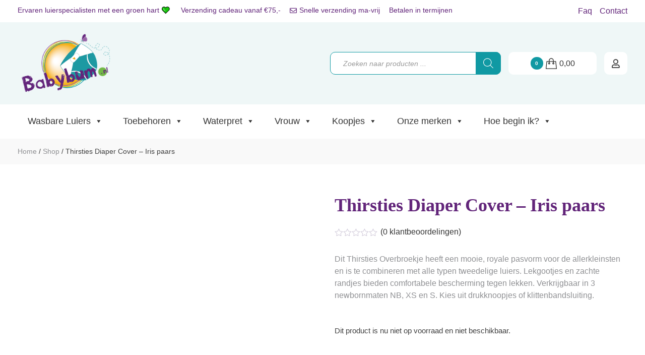

--- FILE ---
content_type: text/html; charset=UTF-8
request_url: https://babybum.nl/winkel/koopjeshoek/overbroekjes-koopjes/thirsties-diaper-cover-iris-paars/
body_size: 37102
content:
<!doctype html><html lang="nl-NL" class="no-js" style="margin-top:0!important;"><head><script data-no-optimize="1">var litespeed_docref=sessionStorage.getItem("litespeed_docref");litespeed_docref&&(Object.defineProperty(document,"referrer",{get:function(){return litespeed_docref}}),sessionStorage.removeItem("litespeed_docref"));</script> <script type="litespeed/javascript">(function(w,d,s,l,i){w[l]=w[l]||[];w[l].push({'gtm.start':new Date().getTime(),event:'gtm.js'});var f=d.getElementsByTagName(s)[0],j=d.createElement(s),dl=l!='dataLayer'?'&l='+l:'';j.async=!0;j.src='https://www.googletagmanager.com/gtm.js?id='+i+dl;f.parentNode.insertBefore(j,f)})(window,document,'script','dataLayer','GTM-PR239R2')</script> <script src="https://integrations.etrusted.com/applications/widget.js/v2" defer async></script> <meta name="p:domain_verify" content="394675ed57e19055ab277994342ddf74"/><meta charset="UTF-8"><meta http-equiv="X-UA-Compatible" content="IE=edge,chrome=1"><meta name="viewport" content="width=device-width,initial-scale=1.0"><meta name="facebook-domain-verification" content="fjtffnofxt1utfj1u0l29grkjxigcd" /><link href="//fonts.googleapis.com" rel="dns-prefetch"><link rel="preconnect" href="https://fonts.gstatic.com" crossorigin /><link rel="preload" as="style" href="https://fonts.googleapis.com/css2?family=Comfortaa:wght@400;700&family=Roboto:wght@300;400;600&family=Shadows+Into+Light+Two&display=swap" /><noscript><link rel="stylesheet" href="https://fonts.googleapis.com/css2?family=Comfortaa:wght@400;700&family=Roboto:wght@300;400;600&family=Shadows+Into+Light+Two&display=swap" /></noscript><link href="" rel="apple-touch-icon-precomposed"> <script type="application/javascript" style="display:none">/*  */
            window.pysWooProductData = window.pysWooProductData || [];
                        window.pysWooProductData[47188] = {"facebook":{"delay":0,"type":"static","name":"AddToCart","eventID":"7ed98898-59b3-4b65-a53c-c0c934c8f328","pixelIds":["206026607193184"],"params":{"content_type":"product","content_ids":["47188"],"contents":[{"id":"47188","quantity":1}],"content_name":"Thirsties Diaper Cover - Iris paars","category_name":"Koopjeshoek, Newborn Koopjes, Overbroekjes, Overbroekjes","value":0,"currency":"EUR"},"e_id":"woo_add_to_cart_on_button_click","ids":[],"hasTimeWindow":false,"timeWindow":0,"woo_order":"","edd_order":""}};
                        window.pysWooProductData[47189] = {"facebook":{"delay":0,"type":"static","name":"AddToCart","eventID":"abb215b9-9af5-4d4a-8b2e-11e21ea2f223","pixelIds":["206026607193184"],"params":{"content_type":"product","content_ids":["47189"],"contents":[{"id":"47189","quantity":1}],"content_name":"Thirsties Diaper Cover - Iris paars - S (5-8 kilo), Drukknoopjes","category_name":"Koopjeshoek, Newborn Koopjes, Overbroekjes, Overbroekjes","value":9.75,"currency":"EUR"},"e_id":"woo_add_to_cart_on_button_click","ids":[],"hasTimeWindow":false,"timeWindow":0,"woo_order":"","edd_order":""}};
                        window.pysWooProductData[47190] = {"facebook":{"delay":0,"type":"static","name":"AddToCart","eventID":"0900ffa3-6378-464a-918b-8349a07d0683","pixelIds":["206026607193184"],"params":{"content_type":"product","content_ids":["47190"],"contents":[{"id":"47190","quantity":1}],"content_name":"Thirsties Diaper Cover - Iris paars - XS (3-5.5 kilo), Drukknoopjes","category_name":"Koopjeshoek, Newborn Koopjes, Overbroekjes, Overbroekjes","value":9.75,"currency":"EUR"},"e_id":"woo_add_to_cart_on_button_click","ids":[],"hasTimeWindow":false,"timeWindow":0,"woo_order":"","edd_order":""}};
                        window.pysWooProductData[47191] = {"facebook":{"delay":0,"type":"static","name":"AddToCart","eventID":"eb6d1dac-05a9-472b-91db-af018f367e86","pixelIds":["206026607193184"],"params":{"content_type":"product","content_ids":["47191"],"contents":[{"id":"47191","quantity":1}],"content_name":"Thirsties Diaper Cover - Iris paars - XS (3-5.5 kilo), Klittenband","category_name":"Koopjeshoek, Newborn Koopjes, Overbroekjes, Overbroekjes","value":9.75,"currency":"EUR"},"e_id":"woo_add_to_cart_on_button_click","ids":[],"hasTimeWindow":false,"timeWindow":0,"woo_order":"","edd_order":""}};
                        window.pysWooProductData[47193] = {"facebook":{"delay":0,"type":"static","name":"AddToCart","eventID":"020e5143-1904-4d6d-a566-b045ab27938b","pixelIds":["206026607193184"],"params":{"content_type":"product","content_ids":["47193"],"contents":[{"id":"47193","quantity":1}],"content_name":"Thirsties Diaper Cover - Iris paars - NB (2-4.5 kilo), Klittenband","category_name":"Koopjeshoek, Newborn Koopjes, Overbroekjes, Overbroekjes","value":9.75,"currency":"EUR"},"e_id":"woo_add_to_cart_on_button_click","ids":[],"hasTimeWindow":false,"timeWindow":0,"woo_order":"","edd_order":""}};
                        /*  */</script> <meta name='robots' content='index, follow, max-image-preview:large, max-snippet:-1, max-video-preview:-1' /> <script data-cfasync="false" data-pagespeed-no-defer>var gtm4wp_datalayer_name = "dataLayer";
	var dataLayer = dataLayer || [];
	const gtm4wp_use_sku_instead = 0;
	const gtm4wp_currency = 'EUR';
	const gtm4wp_product_per_impression = 0;
	const gtm4wp_clear_ecommerce = false;
	const gtm4wp_datalayer_max_timeout = 2000;</script> <title>Thirsties Diaper Cover - Iris paars - Babybum.nl</title><link rel="canonical" href="https://babybum.nl/winkel/koopjeshoek/overbroekjes-koopjes/thirsties-diaper-cover-iris-paars/" /><meta property="og:locale" content="nl_NL" /><meta property="og:type" content="article" /><meta property="og:title" content="Thirsties Diaper Cover - Iris paars - Babybum.nl" /><meta property="og:description" content="Dit Thirsties Overbroekje heeft een mooie, royale pasvorm voor de allerkleinsten en is te combineren met alle typen tweedelige luiers. Lekgootjes en zachte randjes bieden comfortabele bescherming tegen lekken. Verkrijgbaar in 3 newbornmaten NB, XS en S. Kies uit drukknoopjes of klittenbandsluiting." /><meta property="og:url" content="https://babybum.nl/winkel/koopjeshoek/overbroekjes-koopjes/thirsties-diaper-cover-iris-paars/" /><meta property="og:site_name" content="Babybum.nl" /><meta property="article:modified_time" content="2025-07-29T19:10:09+00:00" /><meta property="og:image" content="https://babybum.nl/wp-content/uploads/thirsties-luierbroekje-overbroekje-diaper-cover-iris-paars-drukknoopjes.jpg" /><meta property="og:image:width" content="1000" /><meta property="og:image:height" content="1000" /><meta property="og:image:type" content="image/jpeg" /><meta name="twitter:card" content="summary_large_image" /><meta name="twitter:label1" content="Geschatte leestijd" /><meta name="twitter:data1" content="1 minuut" /> <script type="application/ld+json" class="yoast-schema-graph">{"@context":"https://schema.org","@graph":[{"@type":"WebPage","@id":"https://babybum.nl/winkel/koopjeshoek/overbroekjes-koopjes/thirsties-diaper-cover-iris-paars/","url":"https://babybum.nl/winkel/koopjeshoek/overbroekjes-koopjes/thirsties-diaper-cover-iris-paars/","name":"Thirsties Diaper Cover - Iris paars - Babybum.nl","isPartOf":{"@id":"https://babybum.nl/#website"},"primaryImageOfPage":{"@id":"https://babybum.nl/winkel/koopjeshoek/overbroekjes-koopjes/thirsties-diaper-cover-iris-paars/#primaryimage"},"image":{"@id":"https://babybum.nl/winkel/koopjeshoek/overbroekjes-koopjes/thirsties-diaper-cover-iris-paars/#primaryimage"},"thumbnailUrl":"https://babybum.nl/wp-content/uploads/thirsties-luierbroekje-overbroekje-diaper-cover-iris-paars-drukknoopjes.jpg","datePublished":"2021-10-15T13:03:21+00:00","dateModified":"2025-07-29T19:10:09+00:00","breadcrumb":{"@id":"https://babybum.nl/winkel/koopjeshoek/overbroekjes-koopjes/thirsties-diaper-cover-iris-paars/#breadcrumb"},"inLanguage":"nl-NL","potentialAction":[{"@type":"ReadAction","target":["https://babybum.nl/winkel/koopjeshoek/overbroekjes-koopjes/thirsties-diaper-cover-iris-paars/"]}]},{"@type":"ImageObject","inLanguage":"nl-NL","@id":"https://babybum.nl/winkel/koopjeshoek/overbroekjes-koopjes/thirsties-diaper-cover-iris-paars/#primaryimage","url":"https://babybum.nl/wp-content/uploads/thirsties-luierbroekje-overbroekje-diaper-cover-iris-paars-drukknoopjes.jpg","contentUrl":"https://babybum.nl/wp-content/uploads/thirsties-luierbroekje-overbroekje-diaper-cover-iris-paars-drukknoopjes.jpg","width":1000,"height":1000},{"@type":"BreadcrumbList","@id":"https://babybum.nl/winkel/koopjeshoek/overbroekjes-koopjes/thirsties-diaper-cover-iris-paars/#breadcrumb","itemListElement":[{"@type":"ListItem","position":1,"name":"Home","item":"https://babybum.nl/"},{"@type":"ListItem","position":2,"name":"Shop","item":"https://babybum.nl/shop/"},{"@type":"ListItem","position":3,"name":"Thirsties Diaper Cover &#8211; Iris paars"}]},{"@type":"WebSite","@id":"https://babybum.nl/#website","url":"https://babybum.nl/","name":"Babybum.nl","description":"De beste wasbare luiers","publisher":{"@id":"https://babybum.nl/#organization"},"potentialAction":[{"@type":"SearchAction","target":{"@type":"EntryPoint","urlTemplate":"https://babybum.nl/?s={search_term_string}"},"query-input":{"@type":"PropertyValueSpecification","valueRequired":true,"valueName":"search_term_string"}}],"inLanguage":"nl-NL"},{"@type":"Organization","@id":"https://babybum.nl/#organization","name":"Babybum.nl","url":"https://babybum.nl/","logo":{"@type":"ImageObject","inLanguage":"nl-NL","@id":"https://babybum.nl/#/schema/logo/image/","url":"https://babybum.nl/wp-content/uploads/logobabybum2020-1.png","contentUrl":"https://babybum.nl/wp-content/uploads/logobabybum2020-1.png","width":250,"height":175,"caption":"Babybum.nl"},"image":{"@id":"https://babybum.nl/#/schema/logo/image/"}}]}</script>  <script type='application/javascript'>console.log('PixelYourSite PRO version 9.7.1');</script> <link rel='dns-prefetch' href='//www.googletagmanager.com' /><link rel="alternate" type="application/rss+xml" title="Babybum.nl &raquo; feed" href="https://babybum.nl/feed/" /><link rel="alternate" type="application/rss+xml" title="Babybum.nl &raquo; reacties feed" href="https://babybum.nl/comments/feed/" /><link rel="alternate" type="application/rss+xml" title="Babybum.nl &raquo; Thirsties Diaper Cover &#8211; Iris paars reacties feed" href="https://babybum.nl/winkel/koopjeshoek/overbroekjes-koopjes/thirsties-diaper-cover-iris-paars/feed/" /><style id='wp-img-auto-sizes-contain-inline-css' type='text/css'>img:is([sizes=auto i],[sizes^="auto," i]){contain-intrinsic-size:3000px 1500px}
/*# sourceURL=wp-img-auto-sizes-contain-inline-css */</style><link data-optimized="2" rel="stylesheet" href="https://babybum.nl/wp-content/litespeed/css/e727b586cadffd0d5b1b1eda5b71083b.css?ver=ea6df" /><style id='classic-theme-styles-inline-css' type='text/css'>/*! This file is auto-generated */
.wp-block-button__link{color:#fff;background-color:#32373c;border-radius:9999px;box-shadow:none;text-decoration:none;padding:calc(.667em + 2px) calc(1.333em + 2px);font-size:1.125em}.wp-block-file__button{background:#32373c;color:#fff;text-decoration:none}
/*# sourceURL=/wp-includes/css/classic-themes.min.css */</style><style id='admin-bar-inline-css' type='text/css'>/* Hide CanvasJS credits for P404 charts specifically */
    #p404RedirectChart .canvasjs-chart-credit {
        display: none !important;
    }
    
    #p404RedirectChart canvas {
        border-radius: 6px;
    }

    .p404-redirect-adminbar-weekly-title {
        font-weight: bold;
        font-size: 14px;
        color: #fff;
        margin-bottom: 6px;
    }

    #wpadminbar #wp-admin-bar-p404_free_top_button .ab-icon:before {
        content: "\f103";
        color: #dc3545;
        top: 3px;
    }
    
    #wp-admin-bar-p404_free_top_button .ab-item {
        min-width: 80px !important;
        padding: 0px !important;
    }
    
    /* Ensure proper positioning and z-index for P404 dropdown */
    .p404-redirect-adminbar-dropdown-wrap { 
        min-width: 0; 
        padding: 0;
        position: static !important;
    }
    
    #wpadminbar #wp-admin-bar-p404_free_top_button_dropdown {
        position: static !important;
    }
    
    #wpadminbar #wp-admin-bar-p404_free_top_button_dropdown .ab-item {
        padding: 0 !important;
        margin: 0 !important;
    }
    
    .p404-redirect-dropdown-container {
        min-width: 340px;
        padding: 18px 18px 12px 18px;
        background: #23282d !important;
        color: #fff;
        border-radius: 12px;
        box-shadow: 0 8px 32px rgba(0,0,0,0.25);
        margin-top: 10px;
        position: relative !important;
        z-index: 999999 !important;
        display: block !important;
        border: 1px solid #444;
    }
    
    /* Ensure P404 dropdown appears on hover */
    #wpadminbar #wp-admin-bar-p404_free_top_button .p404-redirect-dropdown-container { 
        display: none !important;
    }
    
    #wpadminbar #wp-admin-bar-p404_free_top_button:hover .p404-redirect-dropdown-container { 
        display: block !important;
    }
    
    #wpadminbar #wp-admin-bar-p404_free_top_button:hover #wp-admin-bar-p404_free_top_button_dropdown .p404-redirect-dropdown-container {
        display: block !important;
    }
    
    .p404-redirect-card {
        background: #2c3338;
        border-radius: 8px;
        padding: 18px 18px 12px 18px;
        box-shadow: 0 2px 8px rgba(0,0,0,0.07);
        display: flex;
        flex-direction: column;
        align-items: flex-start;
        border: 1px solid #444;
    }
    
    .p404-redirect-btn {
        display: inline-block;
        background: #dc3545;
        color: #fff !important;
        font-weight: bold;
        padding: 5px 22px;
        border-radius: 8px;
        text-decoration: none;
        font-size: 17px;
        transition: background 0.2s, box-shadow 0.2s;
        margin-top: 8px;
        box-shadow: 0 2px 8px rgba(220,53,69,0.15);
        text-align: center;
        line-height: 1.6;
    }
    
    .p404-redirect-btn:hover {
        background: #c82333;
        color: #fff !important;
        box-shadow: 0 4px 16px rgba(220,53,69,0.25);
    }
    
    /* Prevent conflicts with other admin bar dropdowns */
    #wpadminbar .ab-top-menu > li:hover > .ab-item,
    #wpadminbar .ab-top-menu > li.hover > .ab-item {
        z-index: auto;
    }
    
    #wpadminbar #wp-admin-bar-p404_free_top_button:hover > .ab-item {
        z-index: 999998 !important;
    }
    
/*# sourceURL=admin-bar-inline-css */</style><style id='woocommerce-inline-inline-css' type='text/css'>.woocommerce form .form-row .required { visibility: visible; }
/*# sourceURL=woocommerce-inline-inline-css */</style><link rel='stylesheet' id='woocommerce-addons-css-css' href='https://babybum.nl/wp-content/plugins/woocommerce-product-addons%202/assets/css/frontend/frontend.css' type='text/css' media='all' /><style id='wc-pb-checkout-blocks-inline-css' type='text/css'>table.wc-block-cart-items .wc-block-cart-items__row.is-bundle__meta_hidden .wc-block-components-product-details__inclusief, .wc-block-components-order-summary-item.is-bundle__meta_hidden .wc-block-components-product-details__inclusief { display:none; } table.wc-block-cart-items .wc-block-cart-items__row.is-bundle .wc-block-components-product-details__inclusief .wc-block-components-product-details__name, .wc-block-components-order-summary-item.is-bundle .wc-block-components-product-details__inclusief .wc-block-components-product-details__name { display:block; margin-bottom: 0.5em } table.wc-block-cart-items .wc-block-cart-items__row.is-bundle .wc-block-components-product-details__inclusief:not(:first-of-type) .wc-block-components-product-details__name, .wc-block-components-order-summary-item.is-bundle .wc-block-components-product-details__inclusief:not(:first-of-type) .wc-block-components-product-details__name { display:none } table.wc-block-cart-items .wc-block-cart-items__row.is-bundle .wc-block-components-product-details__inclusief + li:not( .wc-block-components-product-details__inclusief ), .wc-block-components-order-summary-item.is-bundle .wc-block-components-product-details__inclusief + li:not( .wc-block-components-product-details__inclusief ) { margin-top:0.5em }
/*# sourceURL=wc-pb-checkout-blocks-inline-css */</style><style id='fancybox-inline-css' type='text/css'>.wpgs-nav .slick-track {
						transform: inherit !important;
					}
				.wpgs-for .slick-slide{cursor:pointer;}
/*# sourceURL=fancybox-inline-css */</style> <script type="text/template" id="tmpl-variation-template"><div class="woocommerce-variation-description">{{{ data.variation.variation_description }}}</div>
	<div class="woocommerce-variation-price">{{{ data.variation.price_html }}}</div>
	<div class="woocommerce-variation-availability">{{{ data.variation.availability_html }}}</div></script> <script type="text/template" id="tmpl-unavailable-variation-template"><p role="alert">Dit product is niet beschikbaar. Kies een andere combinatie.</p></script> <script type="litespeed/javascript">(function(url,id){var script=document.createElement('script');script.async=!0;script.src='https://'+url+'/sidebar.js?id='+id+'&c='+cachebuster(10,id);var ref=document.getElementsByTagName('script')[0];ref.parentNode.insertBefore(script,ref);function cachebuster(refreshMinutes,id){var now=Date.now();var interval=refreshMinutes*60e3;var shift=(Math.sin(id)||0)*interval;return Math.floor((now+shift)/interval)}})("dashboard.webwinkelkeur.nl",1218149)</script><script type="litespeed/javascript" data-src="https://babybum.nl/wp-includes/js/jquery/jquery.min.js" id="jquery-core-js"></script> <script id="wp-util-js-extra" type="litespeed/javascript">var _wpUtilSettings={"ajax":{"url":"/wp-admin/admin-ajax.php"}}</script> <script id="wcpf-plugin-script-js-extra" type="litespeed/javascript">var WCPFData={"registerEntities":{"Project":{"id":"Project","class":"WooCommerce_Product_Filter_Plugin\\Entity","post_type":"wcpf_project","label":"Project","default_options":{"urlNavigation":"query","filteringStarts":"auto","urlNavigationOptions":[],"useComponents":["pagination","sorting","results-count","page-title","breadcrumb"],"paginationAjax":!0,"sortingAjax":!0,"productsContainerSelector":".products","paginationSelector":".woocommerce-pagination","resultCountSelector":".woocommerce-result-count","sortingSelector":".woocommerce-ordering","pageTitleSelector":".woocommerce-products-header__title","breadcrumbSelector":".woocommerce-breadcrumb","multipleContainersForProducts":!0},"is_grouped":!0,"editor_component_class":"WooCommerce_Product_Filter_Plugin\\Project\\Editor_Component","filter_component_class":"WooCommerce_Product_Filter_Plugin\\Project\\Filter_Component","variations":!1},"BoxListField":{"id":"BoxListField","class":"WooCommerce_Product_Filter_Plugin\\Entity","post_type":"wcpf_item","label":"Box List","default_options":{"itemsSource":"attribute","itemsDisplay":"all","queryType":"or","itemsDisplayHierarchical":!0,"displayHierarchicalCollapsed":!1,"displayTitle":!0,"displayToggleContent":!0,"defaultToggleState":"show","cssClass":"","actionForEmptyOptions":"hide","displayProductCount":!0,"productCountPolicy":"for-option-only","multiSelect":!0,"boxSize":"45px"},"is_grouped":!1,"editor_component_class":"WooCommerce_Product_Filter_Plugin\\Field\\Box_list\\Editor_Component","filter_component_class":"WooCommerce_Product_Filter_Plugin\\Field\\Box_List\\Filter_Component","variations":!0},"CheckBoxListField":{"id":"CheckBoxListField","class":"WooCommerce_Product_Filter_Plugin\\Entity","post_type":"wcpf_item","label":"Checkbox","default_options":{"itemsSource":"attribute","itemsDisplay":"all","queryType":"or","itemsDisplayHierarchical":!0,"displayHierarchicalCollapsed":!1,"displayTitle":!0,"displayToggleContent":!0,"defaultToggleState":"show","cssClass":"","actionForEmptyOptions":"hide","displayProductCount":!0,"productCountPolicy":"for-option-only","seeMoreOptionsBy":"scrollbar","heightOfVisibleContent":12},"is_grouped":!1,"editor_component_class":"WooCommerce_Product_Filter_Plugin\\Field\\Check_Box_List\\Editor_Component","filter_component_class":"WooCommerce_Product_Filter_Plugin\\Field\\Check_Box_List\\Filter_Component","variations":!0},"DropDownListField":{"id":"DropDownListField","class":"WooCommerce_Product_Filter_Plugin\\Entity","post_type":"wcpf_item","label":"Drop Down","default_options":{"itemsSource":"attribute","itemsDisplay":"all","queryType":"or","itemsDisplayHierarchical":!0,"displayHierarchicalCollapsed":!1,"displayTitle":!0,"displayToggleContent":!0,"defaultToggleState":"show","cssClass":"","actionForEmptyOptions":"hide","displayProductCount":!0,"productCountPolicy":"for-option-only","titleItemReset":"Show all"},"is_grouped":!1,"editor_component_class":"WooCommerce_Product_Filter_Plugin\\Field\\Drop_Down_List\\Editor_Component","filter_component_class":"WooCommerce_Product_Filter_Plugin\\Field\\Drop_Down_List\\Filter_Component","variations":!0},"ButtonField":{"id":"ButtonField","class":"WooCommerce_Product_Filter_Plugin\\Entity","post_type":"wcpf_item","label":"Button","default_options":{"cssClass":"","action":"reset"},"is_grouped":!1,"editor_component_class":"WooCommerce_Product_Filter_Plugin\\Field\\Button\\Editor_Component","filter_component_class":"WooCommerce_Product_Filter_Plugin\\Field\\Button\\Filter_Component","variations":!0},"ColorListField":{"id":"ColorListField","class":"WooCommerce_Product_Filter_Plugin\\Entity","post_type":"wcpf_item","label":"Colors","default_options":{"itemsSource":"attribute","itemsDisplay":"all","queryType":"or","itemsDisplayHierarchical":!0,"displayHierarchicalCollapsed":!1,"displayTitle":!0,"displayToggleContent":!0,"defaultToggleState":"show","cssClass":"","actionForEmptyOptions":"hide","displayProductCount":!0,"productCountPolicy":"for-option-only","optionKey":"colors"},"is_grouped":!1,"editor_component_class":"WooCommerce_Product_Filter_Plugin\\Field\\Color_List\\Editor_Component","filter_component_class":"WooCommerce_Product_Filter_Plugin\\Field\\Color_List\\Filter_Component","variations":!0},"RadioListField":{"id":"RadioListField","class":"WooCommerce_Product_Filter_Plugin\\Entity","post_type":"wcpf_item","label":"Radio","default_options":{"itemsSource":"attribute","itemsDisplay":"all","queryType":"or","itemsDisplayHierarchical":!0,"displayHierarchicalCollapsed":!1,"displayTitle":!0,"displayToggleContent":!0,"defaultToggleState":"show","cssClass":"","actionForEmptyOptions":"hide","displayProductCount":!0,"productCountPolicy":"for-option-only","titleItemReset":"Show all","seeMoreOptionsBy":"scrollbar","heightOfVisibleContent":12},"is_grouped":!1,"editor_component_class":"WooCommerce_Product_Filter_Plugin\\Field\\Radio_List\\Editor_Component","filter_component_class":"WooCommerce_Product_Filter_Plugin\\Field\\Radio_List\\Filter_Component","variations":!0},"TextListField":{"id":"TextListField","class":"WooCommerce_Product_Filter_Plugin\\Entity","post_type":"wcpf_item","label":"Text List","default_options":{"itemsSource":"attribute","itemsDisplay":"all","queryType":"or","itemsDisplayHierarchical":!0,"displayHierarchicalCollapsed":!1,"displayTitle":!0,"displayToggleContent":!0,"defaultToggleState":"show","cssClass":"","actionForEmptyOptions":"hide","displayProductCount":!0,"productCountPolicy":"for-option-only","multiSelect":!0,"useInlineStyle":!1},"is_grouped":!1,"editor_component_class":"WooCommerce_Product_Filter_Plugin\\Field\\Text_List\\Editor_Component","filter_component_class":"WooCommerce_Product_Filter_Plugin\\Field\\Text_List\\Filter_Component","variations":!0},"PriceSliderField":{"id":"PriceSliderField","class":"WooCommerce_Product_Filter_Plugin\\Entity","post_type":"wcpf_item","label":"Price slider","default_options":{"minPriceOptionKey":"min-price","maxPriceOptionKey":"max-price","optionKey":"price","optionKeyFormat":"dash","cssClass":"","displayMinMaxInput":!0,"displayTitle":!0,"displayToggleContent":!0,"defaultToggleState":"show","displayPriceLabel":!0},"is_grouped":!1,"editor_component_class":"WooCommerce_Product_Filter_Plugin\\Field\\Price_Slider\\Editor_Component","filter_component_class":"WooCommerce_Product_Filter_Plugin\\Field\\Price_Slider\\Filter_Component","variations":!1},"SimpleBoxLayout":{"id":"SimpleBoxLayout","class":"WooCommerce_Product_Filter_Plugin\\Entity","post_type":"wcpf_item","label":"Simple Box","default_options":{"displayToggleContent":!0,"defaultToggleState":"show","cssClass":""},"is_grouped":!0,"editor_component_class":"WooCommerce_Product_Filter_Plugin\\Layout\\Simple_Box\\Editor_Component","filter_component_class":"WooCommerce_Product_Filter_Plugin\\Layout\\Simple_Box\\Filter_Component","variations":!1},"ColumnsLayout":{"id":"ColumnsLayout","class":"WooCommerce_Product_Filter_Plugin\\Entity","post_type":"wcpf_item","label":"Columns","default_options":{"columns":[{"entities":[],"options":{"width":"50%"}}]},"is_grouped":!0,"editor_component_class":"WooCommerce_Product_Filter_Plugin\\Layout\\Columns\\Editor_Component","filter_component_class":"WooCommerce_Product_Filter_Plugin\\Layout\\Columns\\Filter_Component","variations":!1}},"messages":{"selectNoMatchesFound":"Geen overeenkomsten gevonden"},"selectors":{"productsContainer":".products","paginationContainer":".woocommerce-pagination","resultCount":".woocommerce-result-count","sorting":".woocommerce-ordering","pageTitle":".woocommerce-products-header__title","breadcrumb":".woocommerce-breadcrumb"},"pageUrl":"https://babybum.nl/winkel/koopjeshoek/overbroekjes-koopjes/thirsties-diaper-cover-iris-paars/","isPaged":"","scriptAfterProductsUpdate":"","scrollTop":"yes","priceFormat":{"currencyFormatNumDecimals":0,"currencyFormatSymbol":"&euro;","currencyFormatDecimalSep":",","currencyFormatThousandSep":".","currencyFormat":"%s%v"}}</script> <script id="wc-add-to-cart-js-extra" type="litespeed/javascript">var wc_add_to_cart_params={"ajax_url":"/wp-admin/admin-ajax.php","wc_ajax_url":"/?wc-ajax=%%endpoint%%","i18n_view_cart":"Bekijk winkelwagen","cart_url":"https://babybum.nl/winkelwagen/","is_cart":"","cart_redirect_after_add":"no"}</script> <script id="wc-single-product-js-extra" type="litespeed/javascript">var wc_single_product_params={"i18n_required_rating_text":"Selecteer een waardering","i18n_rating_options":["1 van de 5 sterren","2 van de 5 sterren","3 van de 5 sterren","4 van de 5 sterren","5 van de 5 sterren"],"i18n_product_gallery_trigger_text":"Afbeeldinggalerij in volledig scherm bekijken","review_rating_required":"yes","flexslider":{"rtl":!1,"animation":"slide","smoothHeight":!0,"directionNav":!1,"controlNav":"thumbnails","slideshow":!1,"animationSpeed":500,"animationLoop":!1,"allowOneSlide":!1},"zoom_enabled":"","zoom_options":[],"photoswipe_enabled":"","photoswipe_options":{"shareEl":!1,"closeOnScroll":!1,"history":!1,"hideAnimationDuration":0,"showAnimationDuration":0},"flexslider_enabled":""}</script> <script id="woocommerce-js-extra" type="litespeed/javascript">var woocommerce_params={"ajax_url":"/wp-admin/admin-ajax.php","wc_ajax_url":"/?wc-ajax=%%endpoint%%","i18n_password_show":"Wachtwoord weergeven","i18n_password_hide":"Wachtwoord verbergen"}</script> <script id="pys-js-extra" type="litespeed/javascript">var pysOptions={"staticEvents":{"facebook":{"init_event":[{"delay":0,"type":"static","name":"PageView","eventID":"c08db4c3-9ae2-4f61-82a8-391d1c2a85f7","pixelIds":["206026607193184"],"params":{"categories":"Koopjeshoek, Newborn Koopjes, Overbroekjes, Overbroekjes","page_title":"Thirsties Diaper Cover - Iris paars","post_type":"product","post_id":47188,"plugin":"PixelYourSite","event_url":"babybum.nl/winkel/koopjeshoek/overbroekjes-koopjes/thirsties-diaper-cover-iris-paars/","user_role":"guest"},"e_id":"init_event","ids":[],"hasTimeWindow":!1,"timeWindow":0,"woo_order":"","edd_order":""}],"woo_view_content":[{"delay":0,"type":"static","name":"ViewContent","eventID":"972ffb40-a830-48d4-8ee2-5080655ec990","pixelIds":["206026607193184"],"params":{"content_ids":["47188"],"content_type":"product_group","content_name":"Thirsties Diaper Cover - Iris paars","category_name":"Koopjeshoek, Newborn Koopjes, Overbroekjes, Overbroekjes","value":0,"currency":"EUR","contents":[{"id":"47188","quantity":1}],"product_price":0,"page_title":"Thirsties Diaper Cover - Iris paars","post_type":"product","post_id":47188,"plugin":"PixelYourSite","event_url":"babybum.nl/winkel/koopjeshoek/overbroekjes-koopjes/thirsties-diaper-cover-iris-paars/","user_role":"guest"},"e_id":"woo_view_content","ids":[],"hasTimeWindow":!1,"timeWindow":0,"woo_order":"","edd_order":""}]}},"dynamicEvents":{"automatic_event_internal_link":{"facebook":{"delay":0,"type":"dyn","name":"InternalClick","eventID":"cbfed467-6e18-4691-a0f2-6f6bf42b3817","pixelIds":["206026607193184"],"params":{"page_title":"Thirsties Diaper Cover - Iris paars","post_type":"product","post_id":47188,"plugin":"PixelYourSite","event_url":"babybum.nl/winkel/koopjeshoek/overbroekjes-koopjes/thirsties-diaper-cover-iris-paars/","user_role":"guest"},"e_id":"automatic_event_internal_link","ids":[],"hasTimeWindow":!1,"timeWindow":0,"woo_order":"","edd_order":""}},"automatic_event_outbound_link":{"facebook":{"delay":0,"type":"dyn","name":"OutboundClick","eventID":"1c160d0e-efd0-44d8-a8f6-53a565f43fae","pixelIds":["206026607193184"],"params":{"page_title":"Thirsties Diaper Cover - Iris paars","post_type":"product","post_id":47188,"plugin":"PixelYourSite","event_url":"babybum.nl/winkel/koopjeshoek/overbroekjes-koopjes/thirsties-diaper-cover-iris-paars/","user_role":"guest"},"e_id":"automatic_event_outbound_link","ids":[],"hasTimeWindow":!1,"timeWindow":0,"woo_order":"","edd_order":""}},"automatic_event_video":{"facebook":{"delay":0,"type":"dyn","name":"WatchVideo","eventID":"954749c1-1520-4e7f-ad44-8aa9914fba1e","pixelIds":["206026607193184"],"params":{"page_title":"Thirsties Diaper Cover - Iris paars","post_type":"product","post_id":47188,"plugin":"PixelYourSite","event_url":"babybum.nl/winkel/koopjeshoek/overbroekjes-koopjes/thirsties-diaper-cover-iris-paars/","user_role":"guest"},"e_id":"automatic_event_video","ids":[],"hasTimeWindow":!1,"timeWindow":0,"woo_order":"","edd_order":""}},"automatic_event_tel_link":{"facebook":{"delay":0,"type":"dyn","name":"TelClick","eventID":"6c4dfa28-cbee-46ff-aabe-28cc090cb46b","pixelIds":["206026607193184"],"params":{"page_title":"Thirsties Diaper Cover - Iris paars","post_type":"product","post_id":47188,"plugin":"PixelYourSite","event_url":"babybum.nl/winkel/koopjeshoek/overbroekjes-koopjes/thirsties-diaper-cover-iris-paars/","user_role":"guest"},"e_id":"automatic_event_tel_link","ids":[],"hasTimeWindow":!1,"timeWindow":0,"woo_order":"","edd_order":""}},"automatic_event_email_link":{"facebook":{"delay":0,"type":"dyn","name":"EmailClick","eventID":"42d3a93e-b678-40c4-883a-f8e29ecdb43d","pixelIds":["206026607193184"],"params":{"page_title":"Thirsties Diaper Cover - Iris paars","post_type":"product","post_id":47188,"plugin":"PixelYourSite","event_url":"babybum.nl/winkel/koopjeshoek/overbroekjes-koopjes/thirsties-diaper-cover-iris-paars/","user_role":"guest"},"e_id":"automatic_event_email_link","ids":[],"hasTimeWindow":!1,"timeWindow":0,"woo_order":"","edd_order":""}},"automatic_event_form":{"facebook":{"delay":0,"type":"dyn","name":"Form","eventID":"25ea96b3-0c23-46d5-8b6a-eefd543c4f6b","pixelIds":["206026607193184"],"params":{"page_title":"Thirsties Diaper Cover - Iris paars","post_type":"product","post_id":47188,"plugin":"PixelYourSite","event_url":"babybum.nl/winkel/koopjeshoek/overbroekjes-koopjes/thirsties-diaper-cover-iris-paars/","user_role":"guest"},"e_id":"automatic_event_form","ids":[],"hasTimeWindow":!1,"timeWindow":0,"woo_order":"","edd_order":""}},"automatic_event_download":{"facebook":{"delay":0,"type":"dyn","name":"Download","extensions":["","doc","exe","js","pdf","ppt","tgz","zip","xls"],"eventID":"a99ff6fd-5d73-412b-9896-2ae6e262f84b","pixelIds":["206026607193184"],"params":{"page_title":"Thirsties Diaper Cover - Iris paars","post_type":"product","post_id":47188,"plugin":"PixelYourSite","event_url":"babybum.nl/winkel/koopjeshoek/overbroekjes-koopjes/thirsties-diaper-cover-iris-paars/","user_role":"guest"},"e_id":"automatic_event_download","ids":[],"hasTimeWindow":!1,"timeWindow":0,"woo_order":"","edd_order":""}},"automatic_event_comment":{"facebook":{"delay":0,"type":"dyn","name":"Comment","eventID":"e2472015-5bc2-49ac-a6a7-ad5c4460e5ed","pixelIds":["206026607193184"],"params":{"page_title":"Thirsties Diaper Cover - Iris paars","post_type":"product","post_id":47188,"plugin":"PixelYourSite","event_url":"babybum.nl/winkel/koopjeshoek/overbroekjes-koopjes/thirsties-diaper-cover-iris-paars/","user_role":"guest"},"e_id":"automatic_event_comment","ids":[],"hasTimeWindow":!1,"timeWindow":0,"woo_order":"","edd_order":""}},"automatic_event_adsense":{"facebook":{"delay":0,"type":"dyn","name":"AdSense","eventID":"c60cb931-b458-46dd-9103-2c03f415fb67","pixelIds":["206026607193184"],"params":{"page_title":"Thirsties Diaper Cover - Iris paars","post_type":"product","post_id":47188,"plugin":"PixelYourSite","event_url":"babybum.nl/winkel/koopjeshoek/overbroekjes-koopjes/thirsties-diaper-cover-iris-paars/","user_role":"guest"},"e_id":"automatic_event_adsense","ids":[],"hasTimeWindow":!1,"timeWindow":0,"woo_order":"","edd_order":""}},"woo_add_to_cart_on_button_click":{"facebook":{"delay":0,"type":"dyn","name":"AddToCart","eventID":"5088b292-56f5-48fc-9c19-d5e254b49021","pixelIds":["206026607193184"],"params":{"page_title":"Thirsties Diaper Cover - Iris paars","post_type":"product","post_id":47188,"plugin":"PixelYourSite","event_url":"babybum.nl/winkel/koopjeshoek/overbroekjes-koopjes/thirsties-diaper-cover-iris-paars/","user_role":"guest"},"e_id":"woo_add_to_cart_on_button_click","ids":[],"hasTimeWindow":!1,"timeWindow":0,"woo_order":"","edd_order":""}}},"triggerEvents":{"61685":{"facebook":{"delay":0,"type":"trigger","trigger_type":"url_click","trigger_value":[{"rule":"contains","value":"tel:"}],"name":"Telefoonklik","eventID":"a7b2f98d-af58-44be-80ae-62a53b5dd79f","pixelIds":["206026607193184"],"params":{"page_title":"Thirsties Diaper Cover - Iris paars","post_type":"product","post_id":47188,"plugin":"PixelYourSite","event_url":"babybum.nl/winkel/koopjeshoek/overbroekjes-koopjes/thirsties-diaper-cover-iris-paars/","user_role":"guest"},"e_id":"custom_event","ids":[],"hasTimeWindow":!1,"timeWindow":0,"woo_order":"","edd_order":""}},"61684":{"facebook":{"delay":0,"type":"trigger","trigger_type":"url_click","trigger_value":[{"rule":"contains","value":"mailto:"}],"name":"Mailklik","eventID":"3ad33d3d-5319-4ea3-80dd-744561057b6f","pixelIds":["206026607193184"],"params":{"page_title":"Thirsties Diaper Cover - Iris paars","post_type":"product","post_id":47188,"plugin":"PixelYourSite","event_url":"babybum.nl/winkel/koopjeshoek/overbroekjes-koopjes/thirsties-diaper-cover-iris-paars/","user_role":"guest"},"e_id":"custom_event","ids":[],"hasTimeWindow":!1,"timeWindow":0,"woo_order":"","edd_order":""}}},"triggerEventTypes":{"url_click":{"61685":[{"rule":"contains","value":"tel:"}],"61684":[{"rule":"contains","value":"mailto:"}]}},"facebook":{"pixelIds":["206026607193184"],"advancedMatchingEnabled":!1,"advancedMatching":[],"removeMetadata":!1,"wooVariableAsSimple":!1,"serverApiEnabled":!0,"ajaxForServerEvent":!0,"wooCRSendFromServer":!1,"send_external_id":!0},"debug":"","siteUrl":"https://babybum.nl","ajaxUrl":"https://babybum.nl/wp-admin/admin-ajax.php","ajax_event":"10c8457754","trackUTMs":"1","trackTrafficSource":"1","user_id":"0","enable_lading_page_param":"1","cookie_duration":"7","enable_event_day_param":"1","enable_event_month_param":"1","enable_event_time_param":"1","enable_remove_target_url_param":"1","enable_remove_download_url_param":"1","visit_data_model":"first_visit","last_visit_duration":"60","enable_auto_save_advance_matching":"1","advance_matching_fn_names":["","first_name","first-name","first name","name","your-name"],"advance_matching_ln_names":["","last_name","last-name","last name"],"advance_matching_tel_names":["","phone","tel","your-phone"],"enable_success_send_form":"","enable_automatic_events":"1","enable_event_video":"1","gdpr":{"ajax_enabled":!1,"all_disabled_by_api":!1,"facebook_disabled_by_api":!1,"tiktok_disabled_by_api":!1,"analytics_disabled_by_api":!1,"google_ads_disabled_by_api":!1,"pinterest_disabled_by_api":!1,"bing_disabled_by_api":!1,"facebook_prior_consent_enabled":!0,"tiktok_prior_consent_enabled":!0,"analytics_prior_consent_enabled":!0,"google_ads_prior_consent_enabled":!0,"pinterest_prior_consent_enabled":!0,"bing_prior_consent_enabled":!0,"cookiebot_integration_enabled":!1,"cookiebot_facebook_consent_category":"marketing","cookiebot_analytics_consent_category":"statistics","cookiebot_google_ads_consent_category":"marketing","cookiebot_pinterest_consent_category":"marketing","cookiebot_bing_consent_category":"marketing","cookie_notice_integration_enabled":!1,"cookie_law_info_integration_enabled":!1,"real_cookie_banner_integration_enabled":!1,"consent_magic_integration_enabled":!1},"automatic":{"enable_youtube":!0,"enable_vimeo":!0,"enable_video":!0},"woo":{"enabled":!0,"enabled_save_data_to_orders":!0,"addToCartOnButtonEnabled":!0,"addToCartOnButtonValueEnabled":!0,"addToCartOnButtonValueOption":"price","woo_purchase_on_transaction":!0,"singleProductId":47188,"affiliateEnabled":!1,"removeFromCartSelector":"form.woocommerce-cart-form .remove","addToCartCatchMethod":"add_cart_js","is_order_received_page":!1,"containOrderId":!1,"affiliateEventName":"Lead"},"edd":{"enabled":!1}}</script> <link rel="https://api.w.org/" href="https://babybum.nl/wp-json/" /><link rel="alternate" title="JSON" type="application/json" href="https://babybum.nl/wp-json/wp/v2/product/47188" /><meta name="generator" content="Site Kit by Google 1.168.0" /> <script data-cfasync="false" data-pagespeed-no-defer type="text/javascript">var dataLayer_content = {"pagePostType":"product","pagePostType2":"single-product","pagePostAuthor":"Annika Huizinga","productRatingCounts":[],"productAverageRating":0,"productReviewCount":0,"productType":"variable","productIsVariable":1};
	dataLayer.push( dataLayer_content );</script> <script data-cfasync="false" data-pagespeed-no-defer type="text/javascript">console.warn && console.warn("[GTM4WP] Google Tag Manager container code placement set to OFF !!!");
	console.warn && console.warn("[GTM4WP] Data layer codes are active but GTM container must be loaded using custom coding !!!");</script> <style>.dgwt-wcas-ico-magnifier,.dgwt-wcas-ico-magnifier-handler{max-width:20px}.dgwt-wcas-search-wrapp{max-width:600px}.dgwt-wcas-search-wrapp .dgwt-wcas-sf-wrapp input[type=search].dgwt-wcas-search-input,.dgwt-wcas-search-wrapp .dgwt-wcas-sf-wrapp input[type=search].dgwt-wcas-search-input:hover,.dgwt-wcas-search-wrapp .dgwt-wcas-sf-wrapp input[type=search].dgwt-wcas-search-input:focus{border-color:#1099a3}.dgwt-wcas-search-wrapp .dgwt-wcas-sf-wrapp .dgwt-wcas-search-submit::before{border-color:transparent #1099a3}.dgwt-wcas-search-wrapp .dgwt-wcas-sf-wrapp .dgwt-wcas-search-submit:hover::before,.dgwt-wcas-search-wrapp .dgwt-wcas-sf-wrapp .dgwt-wcas-search-submit:focus::before{border-right-color:#1099a3}.dgwt-wcas-search-wrapp .dgwt-wcas-sf-wrapp .dgwt-wcas-search-submit,.dgwt-wcas-om-bar .dgwt-wcas-om-return{background-color:#1099a3}.dgwt-wcas-search-wrapp .dgwt-wcas-ico-magnifier,.dgwt-wcas-search-wrapp .dgwt-wcas-sf-wrapp .dgwt-wcas-search-submit svg path,.dgwt-wcas-om-bar .dgwt-wcas-om-return svg path{}.dgwt-wcas-search-icon{color:#fff}.dgwt-wcas-search-icon path{fill:#fff}</style><noscript><style>.woocommerce-product-gallery{ opacity: 1 !important; }</style></noscript><meta name="generator" content="Powered by WPBakery Page Builder - drag and drop page builder for WordPress."/><style type="text/css">.wpgs-for .slick-arrow::before,.wpgs-nav .slick-prev::before, .wpgs-nav .slick-next::before{color:#000;}.fancybox-bg{background-color:rgba(10,0,0,0.75);}.fancybox-caption,.fancybox-infobar{color:#fff;}.wpgs-nav .slick-slide{border-color:transparent}.wpgs-nav .slick-current{border-color:#000}</style><link rel="icon" href="https://babybum.nl/wp-content/uploads/cropped-vlinder-transparant-1-32x32.png" sizes="32x32" /><link rel="icon" href="https://babybum.nl/wp-content/uploads/cropped-vlinder-transparant-1-192x192.png" sizes="192x192" /><link rel="apple-touch-icon" href="https://babybum.nl/wp-content/uploads/cropped-vlinder-transparant-1-180x180.png" /><meta name="msapplication-TileImage" content="https://babybum.nl/wp-content/uploads/cropped-vlinder-transparant-1-270x270.png" />
<noscript><style>.wpb_animate_when_almost_visible { opacity: 1; }</style></noscript><style type="text/css">/** Mega Menu CSS: fs **/</style><!--[if IE]><script async src="https://html5shiv.googlecode.com/svn/trunk/html5.js"></script><![endif]--> <script type="litespeed/javascript">window.Trengo=window.Trengo||{};window.Trengo.key='n2jZ1zUmgpfaaWDt3JNr';(function(d,script,t){script=d.createElement('script');script.type='text/javascript';script.async=!0;script.src='https://static.widget.trengo.eu/embed.js';d.getElementsByTagName('head')[0].appendChild(script)}(document))</script> <script type="litespeed/javascript" data-src="https://app.aiden.cx/webshop/build/aiden-embedded.min.js"></script> </head><body data-rsssl=1 class="wp-singular product-template-default single single-product postid-47188 wp-custom-logo wp-theme-saleswizard_theme theme-saleswizard_theme cookies-not-set woocommerce woocommerce-page woocommerce-no-js mega-menu-header-menu wpb-js-composer js-comp-ver-6.7.0 vc_responsive">
<noscript><iframe data-lazyloaded="1" src="about:blank" data-litespeed-src="https://www.googletagmanager.com/ns.html?id=GTM-PR239R2"
height="0" width="0" style="display:none;visibility:hidden"></iframe></noscript><nav class="header-nav-mob"><span id="mobile-close">X</span><div id="mega-menu-wrap-header-menu" class="mega-menu-wrap"><div class="mega-menu-toggle"><div class="mega-toggle-blocks-left"><div class='mega-toggle-block mega-menu-toggle-animated-block mega-toggle-block-1' id='mega-toggle-block-1'><button aria-label="Toggle Menu" class="mega-toggle-animated mega-toggle-animated-slider" type="button" aria-expanded="false">
<span class="mega-toggle-animated-box">
<span class="mega-toggle-animated-inner"></span>
</span>
</button></div></div><div class="mega-toggle-blocks-center"></div><div class="mega-toggle-blocks-right"></div></div><ul id="mega-menu-header-menu" class="mega-menu max-mega-menu mega-menu-horizontal mega-no-js" data-event="hover_intent" data-effect="fade_up" data-effect-speed="200" data-effect-mobile="disabled" data-effect-speed-mobile="0" data-mobile-force-width="false" data-second-click="go" data-document-click="collapse" data-vertical-behaviour="standard" data-breakpoint="992" data-unbind="true" data-mobile-state="collapse_all" data-mobile-direction="vertical" data-hover-intent-timeout="300" data-hover-intent-interval="100"><li class="mega-menu-item mega-menu-item-type-taxonomy mega-menu-item-object-product_cat mega-menu-item-has-children mega-menu-megamenu mega-menu-grid mega-align-bottom-left mega-menu-grid mega-menu-item-39232" id="mega-menu-item-39232"><a class="mega-menu-link" href="https://babybum.nl/product-categorie/wasbare-luiers/" aria-expanded="false" tabindex="0">Wasbare Luiers<span class="mega-indicator" aria-hidden="true"></span></a><ul class="mega-sub-menu" role='presentation'><li class="mega-menu-row" id="mega-menu-39232-0"><ul class="mega-sub-menu" style='--columns:12' role='presentation'><li class="mega-menu-column mega-menu-columns-4-of-12" style="--columns:12; --span:4" id="mega-menu-39232-0-0"><ul class="mega-sub-menu"><li class="mega-menu-item mega-menu-item-type-widget widget_nav_menu mega-menu-item-nav_menu-14" id="mega-menu-item-nav_menu-14"><h4 class="mega-block-title">Wasbare luiers</h4><div class="menu-wasbare-luiers-container"><ul id="menu-wasbare-luiers" class="menu"><li id="menu-item-39264" class="menu-item menu-item-type-taxonomy menu-item-object-product_cat menu-item-39264"><a href="https://babybum.nl/product-categorie/wasbare-luiers/voorgevormde-luier/">Voorgevormde luier</a></li><li id="menu-item-39263" class="menu-item menu-item-type-taxonomy menu-item-object-product_cat menu-item-39263"><a href="https://babybum.nl/product-categorie/wasbare-luiers/prefolds-en-strikluiers/">Prefolds en strikluiers</a></li><li id="menu-item-39262" class="menu-item menu-item-type-taxonomy menu-item-object-product_cat menu-item-39262"><a href="https://babybum.nl/product-categorie/wasbare-luiers/pocketluier/">Pocketluier</a></li><li id="menu-item-39258" class="menu-item menu-item-type-taxonomy menu-item-object-product_cat menu-item-39258"><a href="https://babybum.nl/product-categorie/wasbare-luiers/alles-in-een-luier-aio/">Alles-in-een luier (AIO)</a></li><li id="menu-item-39259" class="menu-item menu-item-type-taxonomy menu-item-object-product_cat menu-item-39259"><a href="https://babybum.nl/product-categorie/wasbare-luiers/alles-in-twee-luier-sio/">Alles-in-twee luier (SIO)</a></li><li id="menu-item-39261" class="menu-item menu-item-type-taxonomy menu-item-object-product_cat menu-item-39261"><a href="https://babybum.nl/product-categorie/wasbare-luiers/nachtluiers/">Nachtluiers</a></li><li id="menu-item-39260" class="menu-item menu-item-type-taxonomy menu-item-object-product_cat menu-item-39260"><a href="https://babybum.nl/product-categorie/wasbare-luiers/boosters/">Boosters</a></li><li id="menu-item-52256" class="menu-item menu-item-type-taxonomy menu-item-object-product_cat menu-item-52256"><a href="https://babybum.nl/product-categorie/cadeaubonnen/">Cadeaubonnen</a></li><li id="menu-item-43541" class="menu-item menu-item-type-taxonomy menu-item-object-product_cat menu-item-43541"><a href="https://babybum.nl/product-categorie/voordeelpakketten/">Voordeelpakketten</a></li><li id="menu-item-56456" class="menu-item menu-item-type-taxonomy menu-item-object-product_cat menu-item-56456"><a href="https://babybum.nl/product-categorie/volwassenen-wasbare-luiers/">Volwassenen Wasbare Luiers</a></li><li id="menu-item-54600" class="menu-item menu-item-type-post_type menu-item-object-page menu-item-54600"><a href="https://babybum.nl/voordelig-je-eigen-stash-wasbare-luiers-kopen/">Voordelig je eigen stash wasbare luiers kopen</a></li></ul></div></li></ul></li><li class="mega-menu-column mega-menu-columns-4-of-12" style="--columns:12; --span:4" id="mega-menu-39232-0-1"><ul class="mega-sub-menu"><li class="mega-menu-item mega-menu-item-type-widget widget_nav_menu mega-menu-item-nav_menu-15" id="mega-menu-item-nav_menu-15"><h4 class="mega-block-title">Overbroekjes</h4><div class="menu-overbroekjes-container"><ul id="menu-overbroekjes" class="menu"><li id="menu-item-39314" class="menu-item menu-item-type-taxonomy menu-item-object-product_cat current-product-ancestor current-menu-parent current-product-parent menu-item-39314"><a href="https://babybum.nl/product-categorie/overbroekjes/">Overbroekjes van PUL/TPU</a></li><li id="menu-item-39392" class="menu-item menu-item-type-taxonomy menu-item-object-product_cat menu-item-39392"><a href="https://babybum.nl/product-categorie/wolbroeken/">Wolbroeken</a></li><li id="menu-item-43543" class="menu-item menu-item-type-taxonomy menu-item-object-product_cat menu-item-43543"><a href="https://babybum.nl/product-categorie/voordeelpakketten/">Voordeelpakketten</a></li></ul></div></li></ul></li><li class="mega-menu-column mega-menu-columns-4-of-12" style="--columns:12; --span:4" id="mega-menu-39232-0-2"><ul class="mega-sub-menu"><li class="mega-menu-item mega-menu-item-type-widget widget_nav_menu mega-menu-item-nav_menu-16" id="mega-menu-item-nav_menu-16"><h4 class="mega-block-title">Zindelijkheid</h4><div class="menu-zindelijkheid-container"><ul id="menu-zindelijkheid" class="menu"><li id="menu-item-39265" class="menu-item menu-item-type-taxonomy menu-item-object-product_cat menu-item-39265"><a href="https://babybum.nl/product-categorie/zindelijkheid/bzc/">BZC</a></li><li id="menu-item-39266" class="menu-item menu-item-type-taxonomy menu-item-object-product_cat menu-item-39266"><a href="https://babybum.nl/product-categorie/zindelijkheid/oefenbroekjes/">Oefenbroekjes</a></li><li id="menu-item-39267" class="menu-item menu-item-type-taxonomy menu-item-object-product_cat menu-item-39267"><a href="https://babybum.nl/product-categorie/zindelijkheid/potjes/">Potjes</a></li><li id="menu-item-48142" class="menu-item menu-item-type-taxonomy menu-item-object-product_cat menu-item-48142"><a href="https://babybum.nl/product-categorie/kleding/beenwarmers-en-leggings/">Beenwarmers</a></li><li id="menu-item-51576" class="menu-item menu-item-type-taxonomy menu-item-object-product_cat menu-item-51576"><a href="https://babybum.nl/product-categorie/zindelijkheid/boeken/">Boeken</a></li><li id="menu-item-57470" class="menu-item menu-item-type-taxonomy menu-item-object-product_cat menu-item-57470"><a href="https://babybum.nl/product-categorie/zindelijkheid/de-pot-op/">De Pot Op &#8211; zindelijkheidsapp</a></li></ul></div></li></ul></li></ul></li></ul></li><li class="mega-menu-item mega-menu-item-type-taxonomy mega-menu-item-object-product_cat mega-menu-item-has-children mega-menu-megamenu mega-menu-grid mega-align-bottom-left mega-menu-grid mega-menu-item-39233" id="mega-menu-item-39233"><a class="mega-menu-link" href="https://babybum.nl/product-categorie/toebehoren/" aria-expanded="false" tabindex="0">Toebehoren<span class="mega-indicator" aria-hidden="true"></span></a><ul class="mega-sub-menu" role='presentation'><li class="mega-menu-row" id="mega-menu-39233-0"><ul class="mega-sub-menu" style='--columns:12' role='presentation'><li class="mega-menu-column mega-menu-columns-4-of-12" style="--columns:12; --span:4" id="mega-menu-39233-0-0"><ul class="mega-sub-menu"><li class="mega-menu-item mega-menu-item-type-widget widget_nav_menu mega-menu-item-nav_menu-17" id="mega-menu-item-nav_menu-17"><h4 class="mega-block-title">Toebehoren</h4><div class="menu-toebehoren-container"><ul id="menu-toebehoren" class="menu"><li id="menu-item-39241" class="menu-item menu-item-type-taxonomy menu-item-object-product_cat menu-item-39241"><a href="https://babybum.nl/product-categorie/toebehoren/inlegvellen/">Inlegvellen</a></li><li id="menu-item-39249" class="menu-item menu-item-type-taxonomy menu-item-object-product_cat menu-item-39249"><a href="https://babybum.nl/product-categorie/toebehoren/wetbags/">Wetbags</a></li><li id="menu-item-57553" class="menu-item menu-item-type-taxonomy menu-item-object-product_cat menu-item-57553"><a href="https://babybum.nl/product-categorie/toebehoren/pods/">Pods</a></li><li id="menu-item-39240" class="menu-item menu-item-type-taxonomy menu-item-object-product_cat menu-item-39240"><a href="https://babybum.nl/product-categorie/toebehoren/billendoekjes/">Billendoekjes</a></li><li id="menu-item-55966" class="menu-item menu-item-type-taxonomy menu-item-object-product_cat menu-item-55966"><a href="https://babybum.nl/product-categorie/wasbaar-toiletpapier/">Wasbaar Toiletpapier</a></li><li id="menu-item-39248" class="menu-item menu-item-type-taxonomy menu-item-object-product_cat menu-item-39248"><a href="https://babybum.nl/product-categorie/toebehoren/wasnetten-en-luieremmers/">Wasnetten en Luieremmers</a></li><li id="menu-item-39242" class="menu-item menu-item-type-taxonomy menu-item-object-product_cat menu-item-39242"><a href="https://babybum.nl/product-categorie/toebehoren/luierklemmetjes/">Luierklemmetjes</a></li><li id="menu-item-39244" class="menu-item menu-item-type-taxonomy menu-item-object-product_cat menu-item-39244"><a href="https://babybum.nl/product-categorie/toebehoren/romperverlengers/">Romperverlengers</a></li><li id="menu-item-39245" class="menu-item menu-item-type-taxonomy menu-item-object-product_cat menu-item-39245"><a href="https://babybum.nl/product-categorie/toebehoren/verschoonmatjes/">Verschoonmatjes</a></li><li id="menu-item-39246" class="menu-item menu-item-type-taxonomy menu-item-object-product_cat menu-item-39246"><a href="https://babybum.nl/product-categorie/toebehoren/verzorging/">Verzorging</a></li><li id="menu-item-39247" class="menu-item menu-item-type-taxonomy menu-item-object-product_cat menu-item-39247"><a href="https://babybum.nl/product-categorie/reiniging/wasmiddel/">Wasmiddel</a></li><li id="menu-item-50109" class="menu-item menu-item-type-taxonomy menu-item-object-product_cat menu-item-50109"><a href="https://babybum.nl/product-categorie/toebehoren/cordring/">Cordring</a></li></ul></div></li></ul></li><li class="mega-menu-column mega-menu-columns-4-of-12" style="--columns:12; --span:4" id="mega-menu-39233-0-1"><ul class="mega-sub-menu"><li class="mega-menu-item mega-menu-item-type-widget widget_nav_menu mega-menu-item-nav_menu-23" id="mega-menu-item-nav_menu-23"><h4 class="mega-block-title">Kleding</h4><div class="menu-kleding-container"><ul id="menu-kleding" class="menu"><li id="menu-item-57123" class="menu-item menu-item-type-taxonomy menu-item-object-product_cat menu-item-57123"><a href="https://babybum.nl/product-categorie/kleding/wasbare-luierkontjes-kleding/">Wasbare luierkontjes kleding</a></li><li id="menu-item-48136" class="menu-item menu-item-type-taxonomy menu-item-object-product_cat menu-item-48136"><a href="https://babybum.nl/product-categorie/toebehoren/romperverlengers/">Romperverlengers</a></li><li id="menu-item-48139" class="menu-item menu-item-type-taxonomy menu-item-object-product_cat menu-item-48139"><a href="https://babybum.nl/product-categorie/kleding/slabben-en-kliederschorten/">Slabben en kliederschorten</a></li><li id="menu-item-50572" class="menu-item menu-item-type-taxonomy menu-item-object-product_cat menu-item-50572"><a href="https://babybum.nl/product-categorie/kleding/sitbag-wader/">Sitbag Wader</a></li><li id="menu-item-51033" class="menu-item menu-item-type-taxonomy menu-item-object-product_cat menu-item-51033"><a href="https://babybum.nl/product-categorie/kleding/wasbare-mondkapjes/">Wasbare mondkapjes</a></li></ul></div></li></ul></li><li class="mega-menu-column mega-menu-columns-4-of-12" style="--columns:12; --span:4" id="mega-menu-39233-0-2"></li></ul></li></ul></li><li class="mega-menu-item mega-menu-item-type-taxonomy mega-menu-item-object-product_cat mega-menu-item-has-children mega-menu-megamenu mega-menu-grid mega-align-bottom-left mega-menu-grid mega-menu-item-48230" id="mega-menu-item-48230"><a class="mega-menu-link" href="https://babybum.nl/product-categorie/waterpret/" aria-expanded="false" tabindex="0">Waterpret<span class="mega-indicator" aria-hidden="true"></span></a><ul class="mega-sub-menu" role='presentation'><li class="mega-menu-row" id="mega-menu-48230-0"><ul class="mega-sub-menu" style='--columns:12' role='presentation'><li class="mega-menu-column mega-menu-columns-4-of-12" style="--columns:12; --span:4" id="mega-menu-48230-0-0"><ul class="mega-sub-menu"><li class="mega-menu-item mega-menu-item-type-widget widget_nav_menu mega-menu-item-nav_menu-24" id="mega-menu-item-nav_menu-24"><h4 class="mega-block-title">Zwemluiers</h4><div class="menu-waterpret-container"><ul id="menu-waterpret" class="menu"><li id="menu-item-48226" class="menu-item menu-item-type-taxonomy menu-item-object-product_cat menu-item-48226"><a href="https://babybum.nl/product-categorie/waterpret/zwemluiers-waterpret/">Zwemluiers</a></li><li id="menu-item-43263" class="menu-item menu-item-type-taxonomy menu-item-object-product_cat menu-item-43263"><a href="https://babybum.nl/product-categorie/waterpret/tankini-en-badpak/">Tankini</a></li><li id="menu-item-43261" class="menu-item menu-item-type-taxonomy menu-item-object-product_cat menu-item-43261"><a href="https://babybum.nl/product-categorie/waterpret/uv-kleding/">UV-kleding</a></li><li id="menu-item-43266" class="menu-item menu-item-type-taxonomy menu-item-object-product_cat menu-item-43266"><a href="https://babybum.nl/product-categorie/waterpret/zonnehoed/">Zonnehoed</a></li><li id="menu-item-43262" class="menu-item menu-item-type-taxonomy menu-item-object-product_cat menu-item-43262"><a href="https://babybum.nl/product-categorie/waterpret/badmuts/">Badmuts</a></li><li id="menu-item-43478" class="menu-item menu-item-type-taxonomy menu-item-object-product_cat menu-item-43478"><a href="https://babybum.nl/product-categorie/waterpret/waterschoenen/">Waterschoenen</a></li></ul></div></li></ul></li></ul></li></ul></li><li class="mega-menu-item mega-menu-item-type-custom mega-menu-item-object-custom mega-menu-item-has-children mega-menu-megamenu mega-menu-grid mega-align-bottom-left mega-menu-grid mega-menu-item-59424" id="mega-menu-item-59424"><a class="mega-menu-link" href="#" aria-expanded="false" tabindex="0">Vrouw<span class="mega-indicator" aria-hidden="true"></span></a><ul class="mega-sub-menu" role='presentation'><li class="mega-menu-row" id="mega-menu-59424-0"><ul class="mega-sub-menu" style='--columns:12' role='presentation'><li class="mega-menu-column mega-menu-columns-4-of-12" style="--columns:12; --span:4" id="mega-menu-59424-0-0"><ul class="mega-sub-menu"><li class="mega-menu-item mega-menu-item-type-widget widget_nav_menu mega-menu-item-nav_menu-26" id="mega-menu-item-nav_menu-26"><h4 class="mega-block-title">Menstruatie</h4><div class="menu-vrouw-container"><ul id="menu-vrouw" class="menu"><li id="menu-item-59294" class="menu-item menu-item-type-taxonomy menu-item-object-product_cat menu-item-59294"><a href="https://babybum.nl/product-categorie/inlegkruisjes/">Inlegkruisjes</a></li><li id="menu-item-59295" class="menu-item menu-item-type-taxonomy menu-item-object-product_cat menu-item-59295"><a href="https://babybum.nl/product-categorie/maandverband/">Maandverband</a></li><li id="menu-item-59297" class="menu-item menu-item-type-taxonomy menu-item-object-product_cat menu-item-59297"><a href="https://babybum.nl/product-categorie/me-luna-menstruatiecup/">Me Luna Menstruatiecup</a></li><li id="menu-item-59298" class="menu-item menu-item-type-taxonomy menu-item-object-product_cat menu-item-59298"><a href="https://babybum.nl/product-categorie/menstruatieondergoed/">Menstruatieondergoed</a></li><li id="menu-item-59302" class="menu-item menu-item-type-taxonomy menu-item-object-product_cat menu-item-59302"><a href="https://babybum.nl/product-categorie/tampons-en-menstruatiesponzen/">Tampons en Menstruatiesponzen</a></li><li id="menu-item-55968" class="menu-item menu-item-type-taxonomy menu-item-object-product_cat menu-item-55968"><a href="https://babybum.nl/product-categorie/wasbaar-toiletpapier/">Wasbaar Keuken- en Toiletpapier</a></li><li id="menu-item-59300" class="menu-item menu-item-type-taxonomy menu-item-object-product_cat menu-item-59300"><a href="https://babybum.nl/product-categorie/gezichtsverzorging/wasbare-wattenschijfjes/">Wasbare Wattenschijfjes</a></li><li id="menu-item-59296" class="menu-item menu-item-type-taxonomy menu-item-object-product_cat menu-item-59296"><a href="https://babybum.nl/product-categorie/kraamperiode/wasbare-zoogcompressen/">Wasbare zoogcompressen</a></li><li id="menu-item-52258" class="menu-item menu-item-type-taxonomy menu-item-object-product_cat menu-item-52258"><a href="https://babybum.nl/product-categorie/cadeaubonnen/">Cadeaubonnen</a></li><li id="menu-item-59307" class="menu-item menu-item-type-taxonomy menu-item-object-product_cat menu-item-59307"><a href="https://babybum.nl/product-categorie/voordeelsets/">Voordeelsets</a></li></ul></div></li></ul></li><li class="mega-menu-column mega-menu-columns-4-of-12" style="--columns:12; --span:4" id="mega-menu-59424-0-1"><ul class="mega-sub-menu"><li class="mega-menu-item mega-menu-item-type-widget widget_nav_menu mega-menu-item-nav_menu-27" id="mega-menu-item-nav_menu-27"><h4 class="mega-block-title">Toebehoren</h4><div class="menu-toebehoren-vrouw-container"><ul id="menu-toebehoren-vrouw" class="menu"><li id="menu-item-59312" class="menu-item menu-item-type-taxonomy menu-item-object-product_cat menu-item-59312"><a href="https://babybum.nl/product-categorie/onderweg/mini-wetbag/">Mini-wetbag</a></li><li id="menu-item-59315" class="menu-item menu-item-type-taxonomy menu-item-object-product_cat menu-item-59315"><a href="https://babybum.nl/product-categorie/reiniging/wasnetten/">Wasnetten</a></li><li id="menu-item-59314" class="menu-item menu-item-type-taxonomy menu-item-object-product_cat menu-item-59314"><a href="https://babybum.nl/product-categorie/reiniging/wasmiddel/">Wasmiddel</a></li><li id="menu-item-59313" class="menu-item menu-item-type-taxonomy menu-item-object-product_cat menu-item-59313"><a href="https://babybum.nl/product-categorie/reiniging/padstrap/">Padstrap</a></li><li id="menu-item-59308" class="menu-item menu-item-type-taxonomy menu-item-object-product_cat menu-item-59308"><a href="https://babybum.nl/product-categorie/toebehoren/cupspot/">Cupspot</a></li><li id="menu-item-59309" class="menu-item menu-item-type-taxonomy menu-item-object-product_cat menu-item-59309"><a href="https://babybum.nl/product-categorie/toebehoren/desinfectiebeker/">Desinfectiebeker</a></li><li id="menu-item-59310" class="menu-item menu-item-type-taxonomy menu-item-object-product_cat menu-item-59310"><a href="https://babybum.nl/product-categorie/reiniging/borsteltjes/">Borsteltjes</a></li><li id="menu-item-59311" class="menu-item menu-item-type-taxonomy menu-item-object-product_cat menu-item-59311"><a href="https://babybum.nl/product-categorie/onderweg/handreiniger/">Handreiniger</a></li></ul></div></li></ul></li></ul></li></ul></li><li class="mega-menu-item mega-menu-item-type-taxonomy mega-menu-item-object-product_cat mega-current-product-ancestor mega-current-menu-parent mega-current-product-parent mega-menu-item-has-children mega-menu-megamenu mega-menu-grid mega-align-bottom-left mega-menu-grid mega-menu-item-39236" id="mega-menu-item-39236"><a class="mega-menu-link" href="https://babybum.nl/product-categorie/koopjeshoek/" aria-expanded="false" tabindex="0">Koopjes<span class="mega-indicator" aria-hidden="true"></span></a><ul class="mega-sub-menu" role='presentation'><li class="mega-menu-row" id="mega-menu-39236-0"><ul class="mega-sub-menu" style='--columns:12' role='presentation'><li class="mega-menu-column mega-menu-columns-4-of-12" style="--columns:12; --span:4" id="mega-menu-39236-0-0"><ul class="mega-sub-menu"><li class="mega-menu-item mega-menu-item-type-widget widget_nav_menu mega-menu-item-nav_menu-20" id="mega-menu-item-nav_menu-20"><h4 class="mega-block-title">Koopjeshoek</h4><div class="menu-koopjeshoek-container"><ul id="menu-koopjeshoek" class="menu"><li id="menu-item-62435" class="menu-item menu-item-type-taxonomy menu-item-object-product_cat current-product-ancestor current-menu-parent current-product-parent menu-item-62435"><a href="https://babybum.nl/product-categorie/newborn-koopjes/">Newborn Koopjes</a></li><li id="menu-item-48261" class="menu-item menu-item-type-taxonomy menu-item-object-product_cat menu-item-48261"><a href="https://babybum.nl/product-categorie/koopjeshoek/wasbare-luiers-koopjeshoek/">Wasbare luiers</a></li><li id="menu-item-48259" class="menu-item menu-item-type-taxonomy menu-item-object-product_cat current-product-ancestor current-menu-parent current-product-parent menu-item-48259"><a href="https://babybum.nl/product-categorie/koopjeshoek/overbroekjes-koopjes/">Overbroekjes</a></li><li id="menu-item-54473" class="menu-item menu-item-type-taxonomy menu-item-object-product_cat menu-item-54473"><a href="https://babybum.nl/product-categorie/koopjeshoek/nachtluiers-koopjeshoek/">Nachtluiers</a></li><li id="menu-item-54284" class="menu-item menu-item-type-taxonomy menu-item-object-product_cat menu-item-54284"><a href="https://babybum.nl/product-categorie/koopjeshoek/oefenbroekjes-koopjeshoek/">Oefenbroekjes</a></li><li id="menu-item-48257" class="menu-item menu-item-type-taxonomy menu-item-object-product_cat menu-item-48257"><a href="https://babybum.nl/product-categorie/koopjeshoek/boosters-koopjeshoek/">Boosters</a></li><li id="menu-item-48258" class="menu-item menu-item-type-taxonomy menu-item-object-product_cat menu-item-48258"><a href="https://babybum.nl/product-categorie/koopjeshoek/kleding-koopjeshoek/">Kleding</a></li><li id="menu-item-48260" class="menu-item menu-item-type-taxonomy menu-item-object-product_cat menu-item-48260"><a href="https://babybum.nl/product-categorie/koopjeshoek/overig-koopjeshoek/">Overig</a></li><li id="menu-item-48264" class="menu-item menu-item-type-taxonomy menu-item-object-product_cat menu-item-48264"><a href="https://babybum.nl/product-categorie/koopjeshoek/waterpret-koopjeshoek/">Waterpret</a></li><li id="menu-item-50091" class="menu-item menu-item-type-taxonomy menu-item-object-product_cat menu-item-50091"><a href="https://babybum.nl/product-categorie/koopjeshoek/vrouw-koopjeshoek/">Vrouw</a></li><li id="menu-item-51159" class="menu-item menu-item-type-taxonomy menu-item-object-product_cat menu-item-51159"><a href="https://babybum.nl/product-categorie/kleding/wasbare-mondkapjes/">Wasbare mondkapjes</a></li></ul></div></li></ul></li><li class="mega-menu-column mega-menu-columns-4-of-12" style="--columns:12; --span:4" id="mega-menu-39236-0-1"></li><li class="mega-menu-column mega-menu-columns-4-of-12" style="--columns:12; --span:4" id="mega-menu-39236-0-2"></li></ul></li></ul></li><li class="mega-menu-item mega-menu-item-type-custom mega-menu-item-object-custom mega-menu-item-has-children mega-menu-megamenu mega-menu-grid mega-align-bottom-left mega-menu-grid mega-menu-item-39411" id="mega-menu-item-39411"><a class="mega-menu-link" href="#" aria-expanded="false" tabindex="0">Onze merken<span class="mega-indicator" aria-hidden="true"></span></a><ul class="mega-sub-menu" role='presentation'><li class="mega-menu-row" id="mega-menu-39411-0"><ul class="mega-sub-menu" style='--columns:12' role='presentation'><li class="mega-menu-column mega-menu-columns-4-of-12" style="--columns:12; --span:4" id="mega-menu-39411-0-0"><ul class="mega-sub-menu"><li class="mega-menu-item mega-menu-item-type-widget widget_nav_menu mega-menu-item-nav_menu-21" id="mega-menu-item-nav_menu-21"><h4 class="mega-block-title">Onze merken</h4><div class="menu-merken-1-container"><ul id="menu-merken-1" class="menu"><li id="menu-item-51853" class="menu-item menu-item-type-post_type menu-item-object-page menu-item-51853"><a href="https://babybum.nl/waar-worden-mijn-wasbare-luiers-gemaakt/">Productielocaties merken</a></li><li id="menu-item-54598" class="menu-item menu-item-type-post_type menu-item-object-page menu-item-54598"><a href="https://babybum.nl/voordelig-je-eigen-stash-wasbare-luiers-kopen/">Voordelig je eigen stash wasbare luiers kopen</a></li><li id="menu-item-39398" class="menu-item menu-item-type-custom menu-item-object-custom menu-item-39398"><a href="/merk/avocado/">Avo&#038;Cado</a></li><li id="menu-item-43606" class="menu-item menu-item-type-taxonomy menu-item-object-pa_merk menu-item-43606"><a href="https://babybum.nl/merk/bamboolik/">Bamboolik</a></li><li id="menu-item-61472" class="menu-item menu-item-type-taxonomy menu-item-object-pa_merk menu-item-61472"><a href="https://babybum.nl/merk/bambinex/">Bambinex</a></li><li id="menu-item-59438" class="menu-item menu-item-type-taxonomy menu-item-object-pa_merk menu-item-59438"><a href="https://babybum.nl/merk/billiesbox/">BilliesBox</a></li><li id="menu-item-39399" class="menu-item menu-item-type-custom menu-item-object-custom menu-item-39399"><a href="/merk/blumchen">Blümchen</a></li><li id="menu-item-39400" class="menu-item menu-item-type-custom menu-item-object-custom menu-item-39400"><a href="/merk/boingo">Boingo</a></li><li id="menu-item-48412" class="menu-item menu-item-type-taxonomy menu-item-object-pa_merk menu-item-48412"><a href="https://babybum.nl/merk/cheeky-wipes/">Cheeky Wipes</a></li><li id="menu-item-39405" class="menu-item menu-item-type-custom menu-item-object-custom menu-item-39405"><a href="/merk/disana">Disana</a></li><li id="menu-item-50877" class="menu-item menu-item-type-taxonomy menu-item-object-pa_merk menu-item-50877"><a href="https://babybum.nl/merk/happybear/">HappyBear</a></li></ul></div></li></ul></li><li class="mega-menu-column mega-menu-columns-4-of-12" style="--columns:12; --span:4" id="mega-menu-39411-0-1"><ul class="mega-sub-menu"><li class="mega-menu-item mega-menu-item-type-widget widget_nav_menu mega-menu-item-nav_menu-22" id="mega-menu-item-nav_menu-22"><h4 class="mega-block-title">&nbsp;</h4><div class="menu-merken-2-container"><ul id="menu-merken-2" class="menu"><li id="menu-item-43610" class="menu-item menu-item-type-taxonomy menu-item-object-pa_merk menu-item-43610"><a href="https://babybum.nl/merk/hu-da/">Hu-Da</a></li><li id="menu-item-39417" class="menu-item menu-item-type-custom menu-item-object-custom menu-item-39417"><a href="/merk/mother-ease">Mother Ease</a></li><li id="menu-item-39419" class="menu-item menu-item-type-custom menu-item-object-custom menu-item-39419"><a href="/merk/petit-lulu">Petit Lulu</a></li><li id="menu-item-39420" class="menu-item menu-item-type-custom menu-item-object-custom menu-item-39420"><a href="/merk/popolini">Popolini</a></li><li id="menu-item-50631" class="menu-item menu-item-type-taxonomy menu-item-object-pa_merk menu-item-50631"><a href="https://babybum.nl/merk/rumparooz/">Rumparooz</a></li><li id="menu-item-56454" class="menu-item menu-item-type-taxonomy menu-item-object-pa_merk menu-item-56454"><a href="https://babybum.nl/merk/seneo/">SENEO</a></li><li id="menu-item-51834" class="menu-item menu-item-type-taxonomy menu-item-object-pa_merk menu-item-51834"><a href="https://babybum.nl/merk/totsbots/">TotsBots</a></li><li id="menu-item-61009" class="menu-item menu-item-type-taxonomy menu-item-object-pa_merk menu-item-61009"><a href="https://babybum.nl/merk/ulrich/">ULRICH</a></li><li id="menu-item-43609" class="menu-item menu-item-type-taxonomy menu-item-object-pa_merk menu-item-43609"><a href="https://babybum.nl/merk/vimse/">Vimse</a></li></ul></div></li></ul></li></ul></li></ul></li><li class="mega-menu-item mega-menu-item-type-post_type mega-menu-item-object-page mega-menu-item-has-children mega-menu-megamenu mega-menu-grid mega-align-bottom-left mega-menu-grid mega-menu-item-20264" id="mega-menu-item-20264"><a class="mega-menu-link" href="https://babybum.nl/hoe-begin-ik-met-wasbare-luiers/" aria-expanded="false" tabindex="0">Hoe begin ik?<span class="mega-indicator" aria-hidden="true"></span></a><ul class="mega-sub-menu" role='presentation'><li class="mega-menu-row" id="mega-menu-20264-0"><ul class="mega-sub-menu" style='--columns:12' role='presentation'><li class="mega-menu-column mega-menu-columns-4-of-12" style="--columns:12; --span:4" id="mega-menu-20264-0-0"><ul class="mega-sub-menu"><li class="mega-menu-item mega-menu-item-type-widget widget_nav_menu mega-menu-item-nav_menu-6" id="mega-menu-item-nav_menu-6"><h4 class="mega-block-title">Hoe begin ik met wasbare luiers?</h4><div class="menu-hoe-begin-ik-met-wasbare-luiers-container"><ul id="menu-hoe-begin-ik-met-wasbare-luiers" class="menu"><li id="menu-item-56612" class="menu-item menu-item-type-post_type menu-item-object-page menu-item-56612"><a href="https://babybum.nl/wasbare-luier-keuzehulp/">Wasbare Luier Keuzehulp</a></li><li id="menu-item-54519" class="menu-item menu-item-type-post_type menu-item-object-product menu-item-54519"><a href="https://babybum.nl/winkel/proefpakket/wasbare-luier-kennismakings-kit/">Wasbare Luier Startpakket</a></li><li id="menu-item-60954" class="menu-item menu-item-type-post_type menu-item-object-page menu-item-60954"><a href="https://babybum.nl/boodschappenlijst/">Voordelig je eigen pakket luiers aanschaffen</a></li><li id="menu-item-32799" class="menu-item menu-item-type-post_type menu-item-object-page menu-item-32799"><a href="https://babybum.nl/zoekfuncties-in-de-webshop/">Zoekfuncties in de webshop</a></li><li id="menu-item-54914" class="menu-item menu-item-type-post_type menu-item-object-post menu-item-54914"><a href="https://babybum.nl/wasbaar-luieren-bij-je-newborn/">Wasbaar luieren bij je newborn</a></li><li id="menu-item-55238" class="menu-item menu-item-type-post_type menu-item-object-page menu-item-55238"><a href="https://babybum.nl/wasbare-luiers-huren/">Wasbare luiers huren</a></li></ul></div></li></ul></li><li class="mega-menu-column mega-menu-columns-4-of-12" style="--columns:12; --span:4" id="mega-menu-20264-0-1"><ul class="mega-sub-menu"><li class="mega-menu-item mega-menu-item-type-widget widget_nav_menu mega-menu-item-nav_menu-7" id="mega-menu-item-nav_menu-7"><h4 class="mega-block-title">Informatie</h4><div class="menu-informatie-container"><ul id="menu-informatie" class="menu"><li id="menu-item-43600" class="menu-item menu-item-type-post_type menu-item-object-page menu-item-43600"><a href="https://babybum.nl/blog/">Blog</a></li><li id="menu-item-43602" class="menu-item menu-item-type-post_type menu-item-object-page menu-item-43602"><a href="https://babybum.nl/faq/">FAQ</a></li><li id="menu-item-20286" class="menu-item menu-item-type-post_type menu-item-object-page menu-item-20286"><a href="https://babybum.nl/waarom-wasbare-luiers/">Waarom wasbare luiers?</a></li><li id="menu-item-32870" class="menu-item menu-item-type-post_type menu-item-object-page menu-item-32870"><a href="https://babybum.nl/uitleg-soorten-luiers/">Uitleg soorten luiers</a></li><li id="menu-item-39316" class="menu-item menu-item-type-post_type menu-item-object-page menu-item-39316"><a href="https://babybum.nl/wasbare-luiers-wassen/">Wasbare luiers wassen</a></li><li id="menu-item-59393" class="menu-item menu-item-type-post_type menu-item-object-page menu-item-59393"><a href="https://babybum.nl/prijsverschil-tussen-wasbare-luiers-en-wegwerpluiers/">Prijsverschil tussen wasbare luiers en wegwerpluiers</a></li><li id="menu-item-51855" class="menu-item menu-item-type-post_type menu-item-object-page menu-item-51855"><a href="https://babybum.nl/waar-worden-mijn-wasbare-luiers-gemaakt/">Productielocaties wasbare luiers</a></li><li id="menu-item-54859" class="menu-item menu-item-type-post_type menu-item-object-page menu-item-54859"><a href="https://babybum.nl/markten-en-beurzen/">Markten en beurzen</a></li><li id="menu-item-52223" class="menu-item menu-item-type-post_type menu-item-object-page menu-item-52223"><a href="https://babybum.nl/over-ons/">Over ons</a></li><li id="menu-item-62407" class="menu-item menu-item-type-post_type menu-item-object-page menu-item-62407"><a href="https://babybum.nl/reviews/">Reviews</a></li><li id="menu-item-39317" class="menu-item menu-item-type-post_type menu-item-object-page menu-item-39317"><a href="https://babybum.nl/aankoop/">Info over je gekochte luiers</a></li><li id="menu-item-61715" class="menu-item menu-item-type-post_type menu-item-object-page menu-item-61715"><a href="https://babybum.nl/branchevereninging-wasbare-luiers/">Info voor gemeenten</a></li></ul></div></li></ul></li><li class="mega-menu-column mega-menu-columns-4-of-12" style="--columns:12; --span:4" id="mega-menu-20264-0-2"></li></ul></li></ul></li></ul></div></nav><header role="banner">
 <script type="litespeed/javascript">document.body.className+=' fade-out'</script> <script type="litespeed/javascript">document.addEventListener('wpcf7mailsent',function(event){location="https://babybum.nl/bedankt"},!1)</script> <div class="header-mob"><div class="header-mob-fixed"><div class="header-menu-button"><div id="nav-icon">
<span></span>
<span></span>
<span></span>
<span></span></div></div><div class="logo">
<a href="https://babybum.nl"><img data-lazyloaded="1" src="[data-uri]" width="250" height="175" data-src="https://babybum.nl/wp-content/uploads/logobabybum2020-1.png" alt="Babybum.nl"></a>			</a></div><div class="header-mob-cart"><div class="cart-menu">
<a class="menu-item cart-contents" href="https://babybum.nl/winkelwagen/" title="Winkelwagentje"><div class="cart-menu-inner">
<span class="cart-contents-count"><small>0</small></span>
<img data-lazyloaded="1" src="[data-uri]" class="shopping-bag-icon" data-src="https://babybum.nl/wp-content/themes/saleswizard_theme/img/shopping-bag.svg" width="22" height="22">
<span class="cart-total"><span class="woocommerce-Price-amount amount"><bdi><span class="woocommerce-Price-currencySymbol">&euro;</span>0,00</bdi></span></span></div>
</a></div></div><div class="account-icon"><a href="https://babybum.nl/mijn-account/"><i class="far fa-user"></i></a></div></div><div class="header-mob-search"><div  class="dgwt-wcas-search-wrapp dgwt-wcas-has-submit woocommerce dgwt-wcas-style-solaris js-dgwt-wcas-layout-classic dgwt-wcas-layout-classic js-dgwt-wcas-mobile-overlay-enabled"><form class="dgwt-wcas-search-form" role="search" action="https://babybum.nl/" method="get"><div class="dgwt-wcas-sf-wrapp">
<label class="screen-reader-text"
for="dgwt-wcas-search-input-1">
Producten zoeken			</label><input
id="dgwt-wcas-search-input-1"
type="search"
class="dgwt-wcas-search-input"
name="s"
value=""
placeholder="Zoeken naar producten ..."
autocomplete="off"
/><div class="dgwt-wcas-preloader"></div><div class="dgwt-wcas-voice-search"></div><button type="submit"
aria-label="Zoeken"
class="dgwt-wcas-search-submit">				<svg
class="dgwt-wcas-ico-magnifier" xmlns="http://www.w3.org/2000/svg"
xmlns:xlink="http://www.w3.org/1999/xlink" x="0px" y="0px"
viewBox="0 0 51.539 51.361" xml:space="preserve">
<path 						d="M51.539,49.356L37.247,35.065c3.273-3.74,5.272-8.623,5.272-13.983c0-11.742-9.518-21.26-21.26-21.26 S0,9.339,0,21.082s9.518,21.26,21.26,21.26c5.361,0,10.244-1.999,13.983-5.272l14.292,14.292L51.539,49.356z M2.835,21.082 c0-10.176,8.249-18.425,18.425-18.425s18.425,8.249,18.425,18.425S31.436,39.507,21.26,39.507S2.835,31.258,2.835,21.082z"/>
</svg>
</button>
<input type="hidden" name="post_type" value="product"/>
<input type="hidden" name="dgwt_wcas" value="1"/></div></form></div></div></div></div><div class="header-desktop"><div class="header-topbar"><div class="container"><div class="row"><div class="col-md-9"><div id="custom_html-2" class="widget_text widget_custom_html widget"><div class="textwidget custom-html-widget"><div class="topbar-left">
<span>Ervaren luierspecialisten met een groen hart <img data-lazyloaded="1" src="[data-uri]" class="alignnone wp-image-20217 size-full" data-src="/wp-content/uploads/babybum-green-heart.png" alt="" width="25" height="21" /></span>
<span>Verzending cadeau vanaf €75,-</span>
<span><i class="far fa-envelope"></i> Snelle verzending ma-vrij</span>
<span>Betalen in termijnen</span></div></div></div></div><div class="col-md-3"><div id="nav_menu-3" class="widget_nav_menu widget"><div class="menu-topbar-container"><ul id="menu-topbar" class="menu"><li id="menu-item-20215" class="menu-item menu-item-type-post_type menu-item-object-page menu-item-20215"><a href="https://babybum.nl/faq/">Faq</a></li><li id="menu-item-20214" class="menu-item menu-item-type-post_type menu-item-object-page menu-item-20214"><a href="https://babybum.nl/contact/">Contact</a></li></ul></div></div></div></div></div></div><div class="header-above-navigation"><div class="container"><div class="row"><div class="col-md-3"><div class="logo">
<a href="https://babybum.nl"><img data-lazyloaded="1" src="[data-uri]" data-src="https://babybum.nl/wp-content/uploads/logobabybum2020-1.png" alt="Babybum.nl" width="190" height="133"></a>						</a></div></div><div class="col-md-6 offset-md-3"><div  class="dgwt-wcas-search-wrapp dgwt-wcas-has-submit woocommerce dgwt-wcas-style-solaris js-dgwt-wcas-layout-classic dgwt-wcas-layout-classic js-dgwt-wcas-mobile-overlay-enabled"><form class="dgwt-wcas-search-form" role="search" action="https://babybum.nl/" method="get"><div class="dgwt-wcas-sf-wrapp">
<label class="screen-reader-text"
for="dgwt-wcas-search-input-2">
Producten zoeken			</label><input
id="dgwt-wcas-search-input-2"
type="search"
class="dgwt-wcas-search-input"
name="s"
value=""
placeholder="Zoeken naar producten ..."
autocomplete="off"
/><div class="dgwt-wcas-preloader"></div><div class="dgwt-wcas-voice-search"></div><button type="submit"
aria-label="Zoeken"
class="dgwt-wcas-search-submit">				<svg
class="dgwt-wcas-ico-magnifier" xmlns="http://www.w3.org/2000/svg"
xmlns:xlink="http://www.w3.org/1999/xlink" x="0px" y="0px"
viewBox="0 0 51.539 51.361" xml:space="preserve">
<path 						d="M51.539,49.356L37.247,35.065c3.273-3.74,5.272-8.623,5.272-13.983c0-11.742-9.518-21.26-21.26-21.26 S0,9.339,0,21.082s9.518,21.26,21.26,21.26c5.361,0,10.244-1.999,13.983-5.272l14.292,14.292L51.539,49.356z M2.835,21.082 c0-10.176,8.249-18.425,18.425-18.425s18.425,8.249,18.425,18.425S31.436,39.507,21.26,39.507S2.835,31.258,2.835,21.082z"/>
</svg>
</button>
<input type="hidden" name="post_type" value="product"/>
<input type="hidden" name="dgwt_wcas" value="1"/></div></form></div><div class="cart-menu">
<a class="menu-item cart-contents" href="https://babybum.nl/winkelwagen/" title="Winkelwagentje"><div class="cart-menu-inner">
<span class="cart-contents-count"><small>0</small></span>
<img data-lazyloaded="1" src="[data-uri]" class="shopping-bag-icon" data-src="https://babybum.nl/wp-content/themes/saleswizard_theme/img/shopping-bag.svg" width="22" height="22">
<span class="cart-total"><span class="woocommerce-Price-amount amount"><bdi><span class="woocommerce-Price-currencySymbol">&euro;</span>0,00</bdi></span></span></div>
</a></div><div class="account-icon"><a href="https://babybum.nl/mijn-account/"><i class="far fa-user"></i></a></div></div></div></div></div><div class="header-navigation"><div class="container"><nav class="header-nav-desktop" role="navigation"><div id="saleswizardnav"><div id="mega-menu-wrap-header-menu" class="mega-menu-wrap"><div class="mega-menu-toggle"><div class="mega-toggle-blocks-left"><div class='mega-toggle-block mega-menu-toggle-animated-block mega-toggle-block-1' id='mega-toggle-block-1'><button aria-label="Toggle Menu" class="mega-toggle-animated mega-toggle-animated-slider" type="button" aria-expanded="false">
<span class="mega-toggle-animated-box">
<span class="mega-toggle-animated-inner"></span>
</span>
</button></div></div><div class="mega-toggle-blocks-center"></div><div class="mega-toggle-blocks-right"></div></div><ul id="mega-menu-header-menu" class="mega-menu max-mega-menu mega-menu-horizontal mega-no-js" data-event="hover_intent" data-effect="fade_up" data-effect-speed="200" data-effect-mobile="disabled" data-effect-speed-mobile="0" data-mobile-force-width="false" data-second-click="go" data-document-click="collapse" data-vertical-behaviour="standard" data-breakpoint="992" data-unbind="true" data-mobile-state="collapse_all" data-mobile-direction="vertical" data-hover-intent-timeout="300" data-hover-intent-interval="100"><li class="mega-menu-item mega-menu-item-type-taxonomy mega-menu-item-object-product_cat mega-menu-item-has-children mega-menu-megamenu mega-menu-grid mega-align-bottom-left mega-menu-grid mega-menu-item-39232" id="mega-menu-item-39232"><a class="mega-menu-link" href="https://babybum.nl/product-categorie/wasbare-luiers/" aria-expanded="false" tabindex="0">Wasbare Luiers<span class="mega-indicator" aria-hidden="true"></span></a><ul class="mega-sub-menu" role='presentation'><li class="mega-menu-row" id="mega-menu-39232-0"><ul class="mega-sub-menu" style='--columns:12' role='presentation'><li class="mega-menu-column mega-menu-columns-4-of-12" style="--columns:12; --span:4" id="mega-menu-39232-0-0"><ul class="mega-sub-menu"><li class="mega-menu-item mega-menu-item-type-widget widget_nav_menu mega-menu-item-nav_menu-14" id="mega-menu-item-nav_menu-14"><h4 class="mega-block-title">Wasbare luiers</h4><div class="menu-wasbare-luiers-container"><ul id="menu-wasbare-luiers-1" class="menu"><li class="menu-item menu-item-type-taxonomy menu-item-object-product_cat menu-item-39264"><a href="https://babybum.nl/product-categorie/wasbare-luiers/voorgevormde-luier/">Voorgevormde luier</a></li><li class="menu-item menu-item-type-taxonomy menu-item-object-product_cat menu-item-39263"><a href="https://babybum.nl/product-categorie/wasbare-luiers/prefolds-en-strikluiers/">Prefolds en strikluiers</a></li><li class="menu-item menu-item-type-taxonomy menu-item-object-product_cat menu-item-39262"><a href="https://babybum.nl/product-categorie/wasbare-luiers/pocketluier/">Pocketluier</a></li><li class="menu-item menu-item-type-taxonomy menu-item-object-product_cat menu-item-39258"><a href="https://babybum.nl/product-categorie/wasbare-luiers/alles-in-een-luier-aio/">Alles-in-een luier (AIO)</a></li><li class="menu-item menu-item-type-taxonomy menu-item-object-product_cat menu-item-39259"><a href="https://babybum.nl/product-categorie/wasbare-luiers/alles-in-twee-luier-sio/">Alles-in-twee luier (SIO)</a></li><li class="menu-item menu-item-type-taxonomy menu-item-object-product_cat menu-item-39261"><a href="https://babybum.nl/product-categorie/wasbare-luiers/nachtluiers/">Nachtluiers</a></li><li class="menu-item menu-item-type-taxonomy menu-item-object-product_cat menu-item-39260"><a href="https://babybum.nl/product-categorie/wasbare-luiers/boosters/">Boosters</a></li><li class="menu-item menu-item-type-taxonomy menu-item-object-product_cat menu-item-52256"><a href="https://babybum.nl/product-categorie/cadeaubonnen/">Cadeaubonnen</a></li><li class="menu-item menu-item-type-taxonomy menu-item-object-product_cat menu-item-43541"><a href="https://babybum.nl/product-categorie/voordeelpakketten/">Voordeelpakketten</a></li><li class="menu-item menu-item-type-taxonomy menu-item-object-product_cat menu-item-56456"><a href="https://babybum.nl/product-categorie/volwassenen-wasbare-luiers/">Volwassenen Wasbare Luiers</a></li><li class="menu-item menu-item-type-post_type menu-item-object-page menu-item-54600"><a href="https://babybum.nl/voordelig-je-eigen-stash-wasbare-luiers-kopen/">Voordelig je eigen stash wasbare luiers kopen</a></li></ul></div></li></ul></li><li class="mega-menu-column mega-menu-columns-4-of-12" style="--columns:12; --span:4" id="mega-menu-39232-0-1"><ul class="mega-sub-menu"><li class="mega-menu-item mega-menu-item-type-widget widget_nav_menu mega-menu-item-nav_menu-15" id="mega-menu-item-nav_menu-15"><h4 class="mega-block-title">Overbroekjes</h4><div class="menu-overbroekjes-container"><ul id="menu-overbroekjes-1" class="menu"><li class="menu-item menu-item-type-taxonomy menu-item-object-product_cat current-product-ancestor current-menu-parent current-product-parent menu-item-39314"><a href="https://babybum.nl/product-categorie/overbroekjes/">Overbroekjes van PUL/TPU</a></li><li class="menu-item menu-item-type-taxonomy menu-item-object-product_cat menu-item-39392"><a href="https://babybum.nl/product-categorie/wolbroeken/">Wolbroeken</a></li><li class="menu-item menu-item-type-taxonomy menu-item-object-product_cat menu-item-43543"><a href="https://babybum.nl/product-categorie/voordeelpakketten/">Voordeelpakketten</a></li></ul></div></li></ul></li><li class="mega-menu-column mega-menu-columns-4-of-12" style="--columns:12; --span:4" id="mega-menu-39232-0-2"><ul class="mega-sub-menu"><li class="mega-menu-item mega-menu-item-type-widget widget_nav_menu mega-menu-item-nav_menu-16" id="mega-menu-item-nav_menu-16"><h4 class="mega-block-title">Zindelijkheid</h4><div class="menu-zindelijkheid-container"><ul id="menu-zindelijkheid-1" class="menu"><li class="menu-item menu-item-type-taxonomy menu-item-object-product_cat menu-item-39265"><a href="https://babybum.nl/product-categorie/zindelijkheid/bzc/">BZC</a></li><li class="menu-item menu-item-type-taxonomy menu-item-object-product_cat menu-item-39266"><a href="https://babybum.nl/product-categorie/zindelijkheid/oefenbroekjes/">Oefenbroekjes</a></li><li class="menu-item menu-item-type-taxonomy menu-item-object-product_cat menu-item-39267"><a href="https://babybum.nl/product-categorie/zindelijkheid/potjes/">Potjes</a></li><li class="menu-item menu-item-type-taxonomy menu-item-object-product_cat menu-item-48142"><a href="https://babybum.nl/product-categorie/kleding/beenwarmers-en-leggings/">Beenwarmers</a></li><li class="menu-item menu-item-type-taxonomy menu-item-object-product_cat menu-item-51576"><a href="https://babybum.nl/product-categorie/zindelijkheid/boeken/">Boeken</a></li><li class="menu-item menu-item-type-taxonomy menu-item-object-product_cat menu-item-57470"><a href="https://babybum.nl/product-categorie/zindelijkheid/de-pot-op/">De Pot Op &#8211; zindelijkheidsapp</a></li></ul></div></li></ul></li></ul></li></ul></li><li class="mega-menu-item mega-menu-item-type-taxonomy mega-menu-item-object-product_cat mega-menu-item-has-children mega-menu-megamenu mega-menu-grid mega-align-bottom-left mega-menu-grid mega-menu-item-39233" id="mega-menu-item-39233"><a class="mega-menu-link" href="https://babybum.nl/product-categorie/toebehoren/" aria-expanded="false" tabindex="0">Toebehoren<span class="mega-indicator" aria-hidden="true"></span></a><ul class="mega-sub-menu" role='presentation'><li class="mega-menu-row" id="mega-menu-39233-0"><ul class="mega-sub-menu" style='--columns:12' role='presentation'><li class="mega-menu-column mega-menu-columns-4-of-12" style="--columns:12; --span:4" id="mega-menu-39233-0-0"><ul class="mega-sub-menu"><li class="mega-menu-item mega-menu-item-type-widget widget_nav_menu mega-menu-item-nav_menu-17" id="mega-menu-item-nav_menu-17"><h4 class="mega-block-title">Toebehoren</h4><div class="menu-toebehoren-container"><ul id="menu-toebehoren-1" class="menu"><li class="menu-item menu-item-type-taxonomy menu-item-object-product_cat menu-item-39241"><a href="https://babybum.nl/product-categorie/toebehoren/inlegvellen/">Inlegvellen</a></li><li class="menu-item menu-item-type-taxonomy menu-item-object-product_cat menu-item-39249"><a href="https://babybum.nl/product-categorie/toebehoren/wetbags/">Wetbags</a></li><li class="menu-item menu-item-type-taxonomy menu-item-object-product_cat menu-item-57553"><a href="https://babybum.nl/product-categorie/toebehoren/pods/">Pods</a></li><li class="menu-item menu-item-type-taxonomy menu-item-object-product_cat menu-item-39240"><a href="https://babybum.nl/product-categorie/toebehoren/billendoekjes/">Billendoekjes</a></li><li class="menu-item menu-item-type-taxonomy menu-item-object-product_cat menu-item-55966"><a href="https://babybum.nl/product-categorie/wasbaar-toiletpapier/">Wasbaar Toiletpapier</a></li><li class="menu-item menu-item-type-taxonomy menu-item-object-product_cat menu-item-39248"><a href="https://babybum.nl/product-categorie/toebehoren/wasnetten-en-luieremmers/">Wasnetten en Luieremmers</a></li><li class="menu-item menu-item-type-taxonomy menu-item-object-product_cat menu-item-39242"><a href="https://babybum.nl/product-categorie/toebehoren/luierklemmetjes/">Luierklemmetjes</a></li><li class="menu-item menu-item-type-taxonomy menu-item-object-product_cat menu-item-39244"><a href="https://babybum.nl/product-categorie/toebehoren/romperverlengers/">Romperverlengers</a></li><li class="menu-item menu-item-type-taxonomy menu-item-object-product_cat menu-item-39245"><a href="https://babybum.nl/product-categorie/toebehoren/verschoonmatjes/">Verschoonmatjes</a></li><li class="menu-item menu-item-type-taxonomy menu-item-object-product_cat menu-item-39246"><a href="https://babybum.nl/product-categorie/toebehoren/verzorging/">Verzorging</a></li><li class="menu-item menu-item-type-taxonomy menu-item-object-product_cat menu-item-39247"><a href="https://babybum.nl/product-categorie/reiniging/wasmiddel/">Wasmiddel</a></li><li class="menu-item menu-item-type-taxonomy menu-item-object-product_cat menu-item-50109"><a href="https://babybum.nl/product-categorie/toebehoren/cordring/">Cordring</a></li></ul></div></li></ul></li><li class="mega-menu-column mega-menu-columns-4-of-12" style="--columns:12; --span:4" id="mega-menu-39233-0-1"><ul class="mega-sub-menu"><li class="mega-menu-item mega-menu-item-type-widget widget_nav_menu mega-menu-item-nav_menu-23" id="mega-menu-item-nav_menu-23"><h4 class="mega-block-title">Kleding</h4><div class="menu-kleding-container"><ul id="menu-kleding-1" class="menu"><li class="menu-item menu-item-type-taxonomy menu-item-object-product_cat menu-item-57123"><a href="https://babybum.nl/product-categorie/kleding/wasbare-luierkontjes-kleding/">Wasbare luierkontjes kleding</a></li><li class="menu-item menu-item-type-taxonomy menu-item-object-product_cat menu-item-48136"><a href="https://babybum.nl/product-categorie/toebehoren/romperverlengers/">Romperverlengers</a></li><li class="menu-item menu-item-type-taxonomy menu-item-object-product_cat menu-item-48139"><a href="https://babybum.nl/product-categorie/kleding/slabben-en-kliederschorten/">Slabben en kliederschorten</a></li><li class="menu-item menu-item-type-taxonomy menu-item-object-product_cat menu-item-50572"><a href="https://babybum.nl/product-categorie/kleding/sitbag-wader/">Sitbag Wader</a></li><li class="menu-item menu-item-type-taxonomy menu-item-object-product_cat menu-item-51033"><a href="https://babybum.nl/product-categorie/kleding/wasbare-mondkapjes/">Wasbare mondkapjes</a></li></ul></div></li></ul></li><li class="mega-menu-column mega-menu-columns-4-of-12" style="--columns:12; --span:4" id="mega-menu-39233-0-2"></li></ul></li></ul></li><li class="mega-menu-item mega-menu-item-type-taxonomy mega-menu-item-object-product_cat mega-menu-item-has-children mega-menu-megamenu mega-menu-grid mega-align-bottom-left mega-menu-grid mega-menu-item-48230" id="mega-menu-item-48230"><a class="mega-menu-link" href="https://babybum.nl/product-categorie/waterpret/" aria-expanded="false" tabindex="0">Waterpret<span class="mega-indicator" aria-hidden="true"></span></a><ul class="mega-sub-menu" role='presentation'><li class="mega-menu-row" id="mega-menu-48230-0"><ul class="mega-sub-menu" style='--columns:12' role='presentation'><li class="mega-menu-column mega-menu-columns-4-of-12" style="--columns:12; --span:4" id="mega-menu-48230-0-0"><ul class="mega-sub-menu"><li class="mega-menu-item mega-menu-item-type-widget widget_nav_menu mega-menu-item-nav_menu-24" id="mega-menu-item-nav_menu-24"><h4 class="mega-block-title">Zwemluiers</h4><div class="menu-waterpret-container"><ul id="menu-waterpret-1" class="menu"><li class="menu-item menu-item-type-taxonomy menu-item-object-product_cat menu-item-48226"><a href="https://babybum.nl/product-categorie/waterpret/zwemluiers-waterpret/">Zwemluiers</a></li><li class="menu-item menu-item-type-taxonomy menu-item-object-product_cat menu-item-43263"><a href="https://babybum.nl/product-categorie/waterpret/tankini-en-badpak/">Tankini</a></li><li class="menu-item menu-item-type-taxonomy menu-item-object-product_cat menu-item-43261"><a href="https://babybum.nl/product-categorie/waterpret/uv-kleding/">UV-kleding</a></li><li class="menu-item menu-item-type-taxonomy menu-item-object-product_cat menu-item-43266"><a href="https://babybum.nl/product-categorie/waterpret/zonnehoed/">Zonnehoed</a></li><li class="menu-item menu-item-type-taxonomy menu-item-object-product_cat menu-item-43262"><a href="https://babybum.nl/product-categorie/waterpret/badmuts/">Badmuts</a></li><li class="menu-item menu-item-type-taxonomy menu-item-object-product_cat menu-item-43478"><a href="https://babybum.nl/product-categorie/waterpret/waterschoenen/">Waterschoenen</a></li></ul></div></li></ul></li></ul></li></ul></li><li class="mega-menu-item mega-menu-item-type-custom mega-menu-item-object-custom mega-menu-item-has-children mega-menu-megamenu mega-menu-grid mega-align-bottom-left mega-menu-grid mega-menu-item-59424" id="mega-menu-item-59424"><a class="mega-menu-link" href="#" aria-expanded="false" tabindex="0">Vrouw<span class="mega-indicator" aria-hidden="true"></span></a><ul class="mega-sub-menu" role='presentation'><li class="mega-menu-row" id="mega-menu-59424-0"><ul class="mega-sub-menu" style='--columns:12' role='presentation'><li class="mega-menu-column mega-menu-columns-4-of-12" style="--columns:12; --span:4" id="mega-menu-59424-0-0"><ul class="mega-sub-menu"><li class="mega-menu-item mega-menu-item-type-widget widget_nav_menu mega-menu-item-nav_menu-26" id="mega-menu-item-nav_menu-26"><h4 class="mega-block-title">Menstruatie</h4><div class="menu-vrouw-container"><ul id="menu-vrouw-1" class="menu"><li class="menu-item menu-item-type-taxonomy menu-item-object-product_cat menu-item-59294"><a href="https://babybum.nl/product-categorie/inlegkruisjes/">Inlegkruisjes</a></li><li class="menu-item menu-item-type-taxonomy menu-item-object-product_cat menu-item-59295"><a href="https://babybum.nl/product-categorie/maandverband/">Maandverband</a></li><li class="menu-item menu-item-type-taxonomy menu-item-object-product_cat menu-item-59297"><a href="https://babybum.nl/product-categorie/me-luna-menstruatiecup/">Me Luna Menstruatiecup</a></li><li class="menu-item menu-item-type-taxonomy menu-item-object-product_cat menu-item-59298"><a href="https://babybum.nl/product-categorie/menstruatieondergoed/">Menstruatieondergoed</a></li><li class="menu-item menu-item-type-taxonomy menu-item-object-product_cat menu-item-59302"><a href="https://babybum.nl/product-categorie/tampons-en-menstruatiesponzen/">Tampons en Menstruatiesponzen</a></li><li class="menu-item menu-item-type-taxonomy menu-item-object-product_cat menu-item-55968"><a href="https://babybum.nl/product-categorie/wasbaar-toiletpapier/">Wasbaar Keuken- en Toiletpapier</a></li><li class="menu-item menu-item-type-taxonomy menu-item-object-product_cat menu-item-59300"><a href="https://babybum.nl/product-categorie/gezichtsverzorging/wasbare-wattenschijfjes/">Wasbare Wattenschijfjes</a></li><li class="menu-item menu-item-type-taxonomy menu-item-object-product_cat menu-item-59296"><a href="https://babybum.nl/product-categorie/kraamperiode/wasbare-zoogcompressen/">Wasbare zoogcompressen</a></li><li class="menu-item menu-item-type-taxonomy menu-item-object-product_cat menu-item-52258"><a href="https://babybum.nl/product-categorie/cadeaubonnen/">Cadeaubonnen</a></li><li class="menu-item menu-item-type-taxonomy menu-item-object-product_cat menu-item-59307"><a href="https://babybum.nl/product-categorie/voordeelsets/">Voordeelsets</a></li></ul></div></li></ul></li><li class="mega-menu-column mega-menu-columns-4-of-12" style="--columns:12; --span:4" id="mega-menu-59424-0-1"><ul class="mega-sub-menu"><li class="mega-menu-item mega-menu-item-type-widget widget_nav_menu mega-menu-item-nav_menu-27" id="mega-menu-item-nav_menu-27"><h4 class="mega-block-title">Toebehoren</h4><div class="menu-toebehoren-vrouw-container"><ul id="menu-toebehoren-vrouw-1" class="menu"><li class="menu-item menu-item-type-taxonomy menu-item-object-product_cat menu-item-59312"><a href="https://babybum.nl/product-categorie/onderweg/mini-wetbag/">Mini-wetbag</a></li><li class="menu-item menu-item-type-taxonomy menu-item-object-product_cat menu-item-59315"><a href="https://babybum.nl/product-categorie/reiniging/wasnetten/">Wasnetten</a></li><li class="menu-item menu-item-type-taxonomy menu-item-object-product_cat menu-item-59314"><a href="https://babybum.nl/product-categorie/reiniging/wasmiddel/">Wasmiddel</a></li><li class="menu-item menu-item-type-taxonomy menu-item-object-product_cat menu-item-59313"><a href="https://babybum.nl/product-categorie/reiniging/padstrap/">Padstrap</a></li><li class="menu-item menu-item-type-taxonomy menu-item-object-product_cat menu-item-59308"><a href="https://babybum.nl/product-categorie/toebehoren/cupspot/">Cupspot</a></li><li class="menu-item menu-item-type-taxonomy menu-item-object-product_cat menu-item-59309"><a href="https://babybum.nl/product-categorie/toebehoren/desinfectiebeker/">Desinfectiebeker</a></li><li class="menu-item menu-item-type-taxonomy menu-item-object-product_cat menu-item-59310"><a href="https://babybum.nl/product-categorie/reiniging/borsteltjes/">Borsteltjes</a></li><li class="menu-item menu-item-type-taxonomy menu-item-object-product_cat menu-item-59311"><a href="https://babybum.nl/product-categorie/onderweg/handreiniger/">Handreiniger</a></li></ul></div></li></ul></li></ul></li></ul></li><li class="mega-menu-item mega-menu-item-type-taxonomy mega-menu-item-object-product_cat mega-current-product-ancestor mega-current-menu-parent mega-current-product-parent mega-menu-item-has-children mega-menu-megamenu mega-menu-grid mega-align-bottom-left mega-menu-grid mega-menu-item-39236" id="mega-menu-item-39236"><a class="mega-menu-link" href="https://babybum.nl/product-categorie/koopjeshoek/" aria-expanded="false" tabindex="0">Koopjes<span class="mega-indicator" aria-hidden="true"></span></a><ul class="mega-sub-menu" role='presentation'><li class="mega-menu-row" id="mega-menu-39236-0"><ul class="mega-sub-menu" style='--columns:12' role='presentation'><li class="mega-menu-column mega-menu-columns-4-of-12" style="--columns:12; --span:4" id="mega-menu-39236-0-0"><ul class="mega-sub-menu"><li class="mega-menu-item mega-menu-item-type-widget widget_nav_menu mega-menu-item-nav_menu-20" id="mega-menu-item-nav_menu-20"><h4 class="mega-block-title">Koopjeshoek</h4><div class="menu-koopjeshoek-container"><ul id="menu-koopjeshoek-1" class="menu"><li class="menu-item menu-item-type-taxonomy menu-item-object-product_cat current-product-ancestor current-menu-parent current-product-parent menu-item-62435"><a href="https://babybum.nl/product-categorie/newborn-koopjes/">Newborn Koopjes</a></li><li class="menu-item menu-item-type-taxonomy menu-item-object-product_cat menu-item-48261"><a href="https://babybum.nl/product-categorie/koopjeshoek/wasbare-luiers-koopjeshoek/">Wasbare luiers</a></li><li class="menu-item menu-item-type-taxonomy menu-item-object-product_cat current-product-ancestor current-menu-parent current-product-parent menu-item-48259"><a href="https://babybum.nl/product-categorie/koopjeshoek/overbroekjes-koopjes/">Overbroekjes</a></li><li class="menu-item menu-item-type-taxonomy menu-item-object-product_cat menu-item-54473"><a href="https://babybum.nl/product-categorie/koopjeshoek/nachtluiers-koopjeshoek/">Nachtluiers</a></li><li class="menu-item menu-item-type-taxonomy menu-item-object-product_cat menu-item-54284"><a href="https://babybum.nl/product-categorie/koopjeshoek/oefenbroekjes-koopjeshoek/">Oefenbroekjes</a></li><li class="menu-item menu-item-type-taxonomy menu-item-object-product_cat menu-item-48257"><a href="https://babybum.nl/product-categorie/koopjeshoek/boosters-koopjeshoek/">Boosters</a></li><li class="menu-item menu-item-type-taxonomy menu-item-object-product_cat menu-item-48258"><a href="https://babybum.nl/product-categorie/koopjeshoek/kleding-koopjeshoek/">Kleding</a></li><li class="menu-item menu-item-type-taxonomy menu-item-object-product_cat menu-item-48260"><a href="https://babybum.nl/product-categorie/koopjeshoek/overig-koopjeshoek/">Overig</a></li><li class="menu-item menu-item-type-taxonomy menu-item-object-product_cat menu-item-48264"><a href="https://babybum.nl/product-categorie/koopjeshoek/waterpret-koopjeshoek/">Waterpret</a></li><li class="menu-item menu-item-type-taxonomy menu-item-object-product_cat menu-item-50091"><a href="https://babybum.nl/product-categorie/koopjeshoek/vrouw-koopjeshoek/">Vrouw</a></li><li class="menu-item menu-item-type-taxonomy menu-item-object-product_cat menu-item-51159"><a href="https://babybum.nl/product-categorie/kleding/wasbare-mondkapjes/">Wasbare mondkapjes</a></li></ul></div></li></ul></li><li class="mega-menu-column mega-menu-columns-4-of-12" style="--columns:12; --span:4" id="mega-menu-39236-0-1"></li><li class="mega-menu-column mega-menu-columns-4-of-12" style="--columns:12; --span:4" id="mega-menu-39236-0-2"></li></ul></li></ul></li><li class="mega-menu-item mega-menu-item-type-custom mega-menu-item-object-custom mega-menu-item-has-children mega-menu-megamenu mega-menu-grid mega-align-bottom-left mega-menu-grid mega-menu-item-39411" id="mega-menu-item-39411"><a class="mega-menu-link" href="#" aria-expanded="false" tabindex="0">Onze merken<span class="mega-indicator" aria-hidden="true"></span></a><ul class="mega-sub-menu" role='presentation'><li class="mega-menu-row" id="mega-menu-39411-0"><ul class="mega-sub-menu" style='--columns:12' role='presentation'><li class="mega-menu-column mega-menu-columns-4-of-12" style="--columns:12; --span:4" id="mega-menu-39411-0-0"><ul class="mega-sub-menu"><li class="mega-menu-item mega-menu-item-type-widget widget_nav_menu mega-menu-item-nav_menu-21" id="mega-menu-item-nav_menu-21"><h4 class="mega-block-title">Onze merken</h4><div class="menu-merken-1-container"><ul id="menu-merken-3" class="menu"><li class="menu-item menu-item-type-post_type menu-item-object-page menu-item-51853"><a href="https://babybum.nl/waar-worden-mijn-wasbare-luiers-gemaakt/">Productielocaties merken</a></li><li class="menu-item menu-item-type-post_type menu-item-object-page menu-item-54598"><a href="https://babybum.nl/voordelig-je-eigen-stash-wasbare-luiers-kopen/">Voordelig je eigen stash wasbare luiers kopen</a></li><li class="menu-item menu-item-type-custom menu-item-object-custom menu-item-39398"><a href="/merk/avocado/">Avo&#038;Cado</a></li><li class="menu-item menu-item-type-taxonomy menu-item-object-pa_merk menu-item-43606"><a href="https://babybum.nl/merk/bamboolik/">Bamboolik</a></li><li class="menu-item menu-item-type-taxonomy menu-item-object-pa_merk menu-item-61472"><a href="https://babybum.nl/merk/bambinex/">Bambinex</a></li><li class="menu-item menu-item-type-taxonomy menu-item-object-pa_merk menu-item-59438"><a href="https://babybum.nl/merk/billiesbox/">BilliesBox</a></li><li class="menu-item menu-item-type-custom menu-item-object-custom menu-item-39399"><a href="/merk/blumchen">Blümchen</a></li><li class="menu-item menu-item-type-custom menu-item-object-custom menu-item-39400"><a href="/merk/boingo">Boingo</a></li><li class="menu-item menu-item-type-taxonomy menu-item-object-pa_merk menu-item-48412"><a href="https://babybum.nl/merk/cheeky-wipes/">Cheeky Wipes</a></li><li class="menu-item menu-item-type-custom menu-item-object-custom menu-item-39405"><a href="/merk/disana">Disana</a></li><li class="menu-item menu-item-type-taxonomy menu-item-object-pa_merk menu-item-50877"><a href="https://babybum.nl/merk/happybear/">HappyBear</a></li></ul></div></li></ul></li><li class="mega-menu-column mega-menu-columns-4-of-12" style="--columns:12; --span:4" id="mega-menu-39411-0-1"><ul class="mega-sub-menu"><li class="mega-menu-item mega-menu-item-type-widget widget_nav_menu mega-menu-item-nav_menu-22" id="mega-menu-item-nav_menu-22"><h4 class="mega-block-title">&nbsp;</h4><div class="menu-merken-2-container"><ul id="menu-merken-4" class="menu"><li class="menu-item menu-item-type-taxonomy menu-item-object-pa_merk menu-item-43610"><a href="https://babybum.nl/merk/hu-da/">Hu-Da</a></li><li class="menu-item menu-item-type-custom menu-item-object-custom menu-item-39417"><a href="/merk/mother-ease">Mother Ease</a></li><li class="menu-item menu-item-type-custom menu-item-object-custom menu-item-39419"><a href="/merk/petit-lulu">Petit Lulu</a></li><li class="menu-item menu-item-type-custom menu-item-object-custom menu-item-39420"><a href="/merk/popolini">Popolini</a></li><li class="menu-item menu-item-type-taxonomy menu-item-object-pa_merk menu-item-50631"><a href="https://babybum.nl/merk/rumparooz/">Rumparooz</a></li><li class="menu-item menu-item-type-taxonomy menu-item-object-pa_merk menu-item-56454"><a href="https://babybum.nl/merk/seneo/">SENEO</a></li><li class="menu-item menu-item-type-taxonomy menu-item-object-pa_merk menu-item-51834"><a href="https://babybum.nl/merk/totsbots/">TotsBots</a></li><li class="menu-item menu-item-type-taxonomy menu-item-object-pa_merk menu-item-61009"><a href="https://babybum.nl/merk/ulrich/">ULRICH</a></li><li class="menu-item menu-item-type-taxonomy menu-item-object-pa_merk menu-item-43609"><a href="https://babybum.nl/merk/vimse/">Vimse</a></li></ul></div></li></ul></li></ul></li></ul></li><li class="mega-menu-item mega-menu-item-type-post_type mega-menu-item-object-page mega-menu-item-has-children mega-menu-megamenu mega-menu-grid mega-align-bottom-left mega-menu-grid mega-menu-item-20264" id="mega-menu-item-20264"><a class="mega-menu-link" href="https://babybum.nl/hoe-begin-ik-met-wasbare-luiers/" aria-expanded="false" tabindex="0">Hoe begin ik?<span class="mega-indicator" aria-hidden="true"></span></a><ul class="mega-sub-menu" role='presentation'><li class="mega-menu-row" id="mega-menu-20264-0"><ul class="mega-sub-menu" style='--columns:12' role='presentation'><li class="mega-menu-column mega-menu-columns-4-of-12" style="--columns:12; --span:4" id="mega-menu-20264-0-0"><ul class="mega-sub-menu"><li class="mega-menu-item mega-menu-item-type-widget widget_nav_menu mega-menu-item-nav_menu-6" id="mega-menu-item-nav_menu-6"><h4 class="mega-block-title">Hoe begin ik met wasbare luiers?</h4><div class="menu-hoe-begin-ik-met-wasbare-luiers-container"><ul id="menu-hoe-begin-ik-met-wasbare-luiers-1" class="menu"><li class="menu-item menu-item-type-post_type menu-item-object-page menu-item-56612"><a href="https://babybum.nl/wasbare-luier-keuzehulp/">Wasbare Luier Keuzehulp</a></li><li class="menu-item menu-item-type-post_type menu-item-object-product menu-item-54519"><a href="https://babybum.nl/winkel/proefpakket/wasbare-luier-kennismakings-kit/">Wasbare Luier Startpakket</a></li><li class="menu-item menu-item-type-post_type menu-item-object-page menu-item-60954"><a href="https://babybum.nl/boodschappenlijst/">Voordelig je eigen pakket luiers aanschaffen</a></li><li class="menu-item menu-item-type-post_type menu-item-object-page menu-item-32799"><a href="https://babybum.nl/zoekfuncties-in-de-webshop/">Zoekfuncties in de webshop</a></li><li class="menu-item menu-item-type-post_type menu-item-object-post menu-item-54914"><a href="https://babybum.nl/wasbaar-luieren-bij-je-newborn/">Wasbaar luieren bij je newborn</a></li><li class="menu-item menu-item-type-post_type menu-item-object-page menu-item-55238"><a href="https://babybum.nl/wasbare-luiers-huren/">Wasbare luiers huren</a></li></ul></div></li></ul></li><li class="mega-menu-column mega-menu-columns-4-of-12" style="--columns:12; --span:4" id="mega-menu-20264-0-1"><ul class="mega-sub-menu"><li class="mega-menu-item mega-menu-item-type-widget widget_nav_menu mega-menu-item-nav_menu-7" id="mega-menu-item-nav_menu-7"><h4 class="mega-block-title">Informatie</h4><div class="menu-informatie-container"><ul id="menu-informatie-1" class="menu"><li class="menu-item menu-item-type-post_type menu-item-object-page menu-item-43600"><a href="https://babybum.nl/blog/">Blog</a></li><li class="menu-item menu-item-type-post_type menu-item-object-page menu-item-43602"><a href="https://babybum.nl/faq/">FAQ</a></li><li class="menu-item menu-item-type-post_type menu-item-object-page menu-item-20286"><a href="https://babybum.nl/waarom-wasbare-luiers/">Waarom wasbare luiers?</a></li><li class="menu-item menu-item-type-post_type menu-item-object-page menu-item-32870"><a href="https://babybum.nl/uitleg-soorten-luiers/">Uitleg soorten luiers</a></li><li class="menu-item menu-item-type-post_type menu-item-object-page menu-item-39316"><a href="https://babybum.nl/wasbare-luiers-wassen/">Wasbare luiers wassen</a></li><li class="menu-item menu-item-type-post_type menu-item-object-page menu-item-59393"><a href="https://babybum.nl/prijsverschil-tussen-wasbare-luiers-en-wegwerpluiers/">Prijsverschil tussen wasbare luiers en wegwerpluiers</a></li><li class="menu-item menu-item-type-post_type menu-item-object-page menu-item-51855"><a href="https://babybum.nl/waar-worden-mijn-wasbare-luiers-gemaakt/">Productielocaties wasbare luiers</a></li><li class="menu-item menu-item-type-post_type menu-item-object-page menu-item-54859"><a href="https://babybum.nl/markten-en-beurzen/">Markten en beurzen</a></li><li class="menu-item menu-item-type-post_type menu-item-object-page menu-item-52223"><a href="https://babybum.nl/over-ons/">Over ons</a></li><li class="menu-item menu-item-type-post_type menu-item-object-page menu-item-62407"><a href="https://babybum.nl/reviews/">Reviews</a></li><li class="menu-item menu-item-type-post_type menu-item-object-page menu-item-39317"><a href="https://babybum.nl/aankoop/">Info over je gekochte luiers</a></li><li class="menu-item menu-item-type-post_type menu-item-object-page menu-item-61715"><a href="https://babybum.nl/branchevereninging-wasbare-luiers/">Info voor gemeenten</a></li></ul></div></li></ul></li><li class="mega-menu-column mega-menu-columns-4-of-12" style="--columns:12; --span:4" id="mega-menu-20264-0-2"></li></ul></li></ul></li></ul></div></div></nav></div></div></div></header><section role="main" class="main-content"><article id="post-47188" class="post-47188 product type-product status-publish has-post-thumbnail product_cat-koopjeshoek product_cat-newborn-koopjes product_cat-overbroekjes-koopjes product_cat-overbroekjes pa_effen-of-print-effen pa_gewicht-2889 pa_gewicht-2853 pa_gewicht-2854 pa_gewicht-2855 pa_gewicht-2856 pa_gewicht-2857 pa_gewicht-2862 pa_kleur-filter-paars pa_land-van-herkomst-noord-amerika pa_materiaal-pul pa_merk-thirsties pa_overige-eigenschappen-dubbele-lekgootjes pa_sluiting-drukknoopjes pa_sluiting-klittenband first instock taxable shipping-taxable product-type-variable"><div class="breadcrumbs"><div class="container"><p id="breadcrumbs"><span><span><a href="https://babybum.nl/">Home</a></span> / <span><a href="https://babybum.nl/shop/">Shop</a></span> / <span class="breadcrumb_last" aria-current="page">Thirsties Diaper Cover &#8211; Iris paars</span></span></p></div></div><div class="container"><div class="woocommerce-notices-wrapper"></div><div id="product-47188" class="product type-product post-47188 status-publish instock product_cat-koopjeshoek product_cat-newborn-koopjes product_cat-overbroekjes-koopjes product_cat-overbroekjes has-post-thumbnail taxable shipping-taxable product-type-variable"><div class="wpgs woocommerce-product-gallery wpgs--with-images images"  ><div class="wpgs-for"><div class="woocommerce-product-gallery__image single-product-main-image"><a
data-caption="thirsties-luierbroekje-overbroekje-diaper-cover-iris-paars-drukknoopjes"
data-fancybox="wpgs-lightbox" href="https://babybum.nl/wp-content/uploads/thirsties-luierbroekje-overbroekje-diaper-cover-iris-paars-drukknoopjes.jpg"
data-mobile=["clickContent:close","clickSlide:close"]
data-infobar="true"
data-hash="false" ><img data-lazyloaded="1" src="[data-uri]" width="1000" height="1000" data-src="https://babybum.nl/wp-content/uploads/thirsties-luierbroekje-overbroekje-diaper-cover-iris-paars-drukknoopjes.jpg" class="attachment-shop_single size-shop_single wp-post-image" alt="" data-zoom_src="https://babybum.nl/wp-content/uploads/thirsties-luierbroekje-overbroekje-diaper-cover-iris-paars-drukknoopjes.jpg" decoding="async" fetchpriority="high" data-srcset="https://babybum.nl/wp-content/uploads/thirsties-luierbroekje-overbroekje-diaper-cover-iris-paars-drukknoopjes.jpg 1000w, https://babybum.nl/wp-content/uploads/thirsties-luierbroekje-overbroekje-diaper-cover-iris-paars-drukknoopjes-300x300.jpg 300w, https://babybum.nl/wp-content/uploads/thirsties-luierbroekje-overbroekje-diaper-cover-iris-paars-drukknoopjes-100x100.jpg 100w, https://babybum.nl/wp-content/uploads/thirsties-luierbroekje-overbroekje-diaper-cover-iris-paars-drukknoopjes-400x400.jpg 400w, https://babybum.nl/wp-content/uploads/thirsties-luierbroekje-overbroekje-diaper-cover-iris-paars-drukknoopjes-64x64.jpg 64w, https://babybum.nl/wp-content/uploads/thirsties-luierbroekje-overbroekje-diaper-cover-iris-paars-drukknoopjes-150x150.jpg 150w, https://babybum.nl/wp-content/uploads/thirsties-luierbroekje-overbroekje-diaper-cover-iris-paars-drukknoopjes-768x768.jpg 768w" data-sizes="(max-width: 1000px) 100vw, 1000px" /></a></div><div><a data-fancybox="wpgs-lightbox"
data-caption="thirsties-luierbroekje-overbroekje-diaper-cover-iris-paars-klittenband"
href="https://babybum.nl/wp-content/uploads/thirsties-luierbroekje-overbroekje-diaper-cover-iris-paars-klittenband.jpg"
data-thumb="https://babybum.nl/wp-content/uploads/thirsties-luierbroekje-overbroekje-diaper-cover-iris-paars-klittenband-100x100.jpg"
data-mobile=["clickContent:close","clickSlide:close"]
data-hash="false"
data-infobar="true"
><img data-lazyloaded="1" src="[data-uri]" width="1000" height="1000" data-src="https://babybum.nl/wp-content/uploads/thirsties-luierbroekje-overbroekje-diaper-cover-iris-paars-klittenband.jpg" class="attachment-shop_single" alt="" data-zoom_src="https://babybum.nl/wp-content/uploads/thirsties-luierbroekje-overbroekje-diaper-cover-iris-paars-klittenband.jpg" decoding="async" data-srcset="https://babybum.nl/wp-content/uploads/thirsties-luierbroekje-overbroekje-diaper-cover-iris-paars-klittenband.jpg 1000w, https://babybum.nl/wp-content/uploads/thirsties-luierbroekje-overbroekje-diaper-cover-iris-paars-klittenband-300x300.jpg 300w, https://babybum.nl/wp-content/uploads/thirsties-luierbroekje-overbroekje-diaper-cover-iris-paars-klittenband-100x100.jpg 100w, https://babybum.nl/wp-content/uploads/thirsties-luierbroekje-overbroekje-diaper-cover-iris-paars-klittenband-400x400.jpg 400w, https://babybum.nl/wp-content/uploads/thirsties-luierbroekje-overbroekje-diaper-cover-iris-paars-klittenband-64x64.jpg 64w, https://babybum.nl/wp-content/uploads/thirsties-luierbroekje-overbroekje-diaper-cover-iris-paars-klittenband-150x150.jpg 150w, https://babybum.nl/wp-content/uploads/thirsties-luierbroekje-overbroekje-diaper-cover-iris-paars-klittenband-768x768.jpg 768w" data-sizes="(max-width: 1000px) 100vw, 1000px" /></a></div></div><div class="wpgs-nav"><div><img data-lazyloaded="1" src="[data-uri]" width="400" height="400" data-src="https://babybum.nl/wp-content/uploads/thirsties-luierbroekje-overbroekje-diaper-cover-iris-paars-drukknoopjes-400x400.jpg" class="wpgs-thumb-main-image" alt="" decoding="async" data-srcset="https://babybum.nl/wp-content/uploads/thirsties-luierbroekje-overbroekje-diaper-cover-iris-paars-drukknoopjes-400x400.jpg 400w, https://babybum.nl/wp-content/uploads/thirsties-luierbroekje-overbroekje-diaper-cover-iris-paars-drukknoopjes-300x300.jpg 300w, https://babybum.nl/wp-content/uploads/thirsties-luierbroekje-overbroekje-diaper-cover-iris-paars-drukknoopjes-100x100.jpg 100w, https://babybum.nl/wp-content/uploads/thirsties-luierbroekje-overbroekje-diaper-cover-iris-paars-drukknoopjes-64x64.jpg 64w, https://babybum.nl/wp-content/uploads/thirsties-luierbroekje-overbroekje-diaper-cover-iris-paars-drukknoopjes-150x150.jpg 150w, https://babybum.nl/wp-content/uploads/thirsties-luierbroekje-overbroekje-diaper-cover-iris-paars-drukknoopjes-768x768.jpg 768w, https://babybum.nl/wp-content/uploads/thirsties-luierbroekje-overbroekje-diaper-cover-iris-paars-drukknoopjes.jpg 1000w" data-sizes="(max-width: 400px) 100vw, 400px" /></div><div><img data-lazyloaded="1" src="[data-uri]" width="400" height="400" data-src="https://babybum.nl/wp-content/uploads/thirsties-luierbroekje-overbroekje-diaper-cover-iris-paars-klittenband-400x400.jpg" class="attachment-shop_single size-shop_single" alt="" decoding="async" loading="lazy" data-srcset="https://babybum.nl/wp-content/uploads/thirsties-luierbroekje-overbroekje-diaper-cover-iris-paars-klittenband-400x400.jpg 400w, https://babybum.nl/wp-content/uploads/thirsties-luierbroekje-overbroekje-diaper-cover-iris-paars-klittenband-300x300.jpg 300w, https://babybum.nl/wp-content/uploads/thirsties-luierbroekje-overbroekje-diaper-cover-iris-paars-klittenband-100x100.jpg 100w, https://babybum.nl/wp-content/uploads/thirsties-luierbroekje-overbroekje-diaper-cover-iris-paars-klittenband-64x64.jpg 64w, https://babybum.nl/wp-content/uploads/thirsties-luierbroekje-overbroekje-diaper-cover-iris-paars-klittenband-150x150.jpg 150w, https://babybum.nl/wp-content/uploads/thirsties-luierbroekje-overbroekje-diaper-cover-iris-paars-klittenband-768x768.jpg 768w, https://babybum.nl/wp-content/uploads/thirsties-luierbroekje-overbroekje-diaper-cover-iris-paars-klittenband.jpg 1000w" data-sizes="auto, (max-width: 400px) 100vw, 400px" /></div></div></div><div class="summary entry-summary"><h1 class="product_title entry-title">Thirsties Diaper Cover &#8211; Iris paars</h1><div class="trusted_shop_rating"><etrusted-widget data-etrusted-widget-id="wdg-85195b76-3ab5-49b9-865e-885095d4fa30" data-sku="812087018249"></etrusted-widget></div><p class="price"></p><div class="woocommerce-product-rating"><div class="container-rating"><div class="star-rating"></div>
<a href="#reviews" class="woocommerce-review-link" rel="nofollow">(<span class="count">0</span> klantbeoordelingen)</a></div></div><div class="woocommerce-product-details__short-description"><p>Dit Thirsties Overbroekje heeft een mooie, royale pasvorm voor de allerkleinsten en is te combineren met alle typen tweedelige luiers. Lekgootjes en zachte randjes bieden comfortabele bescherming tegen lekken. Verkrijgbaar in 3 newbornmaten NB, XS en S. Kies uit drukknoopjes of klittenbandsluiting.</p></div><form class="variations_form cart" action="https://babybum.nl/winkel/koopjeshoek/overbroekjes-koopjes/thirsties-diaper-cover-iris-paars/" method="post" enctype='multipart/form-data' data-product_id="47188" data-product_variations="[]"><p class="stock out-of-stock">Dit product is nu niet op voorraad en niet beschikbaar.</p></form><div class="product_meta"><span class="sku_wrapper ean_wrapper">EAN: <span class="ean">812087018249</span></span>
<span class="sku_wrapper">Artikelnummer: <span class="sku">812087018249</span></span>
<span class="posted_in">Categorieën: <a href="https://babybum.nl/product-categorie/koopjeshoek/" rel="tag">Koopjeshoek</a>, <a href="https://babybum.nl/product-categorie/newborn-koopjes/" rel="tag">Newborn Koopjes</a>, <a href="https://babybum.nl/product-categorie/koopjeshoek/overbroekjes-koopjes/" rel="tag">Overbroekjes</a>, <a href="https://babybum.nl/product-categorie/overbroekjes/" rel="tag">Overbroekjes</a></span></div></div><div class="single_product-usps"><div class="templatera_shortcode"><style type="text/css" data-type="vc_shortcodes-custom-css">.vc_custom_1626268817843{margin-right: 0px !important;margin-left: 0px !important;padding-top: 15px !important;padding-right: 50px !important;padding-bottom: 15px !important;padding-left: 50px !important;background-color: #ededed !important;border-radius: 10px !important;}.vc_custom_1626269269452{padding-top: 0px !important;}.vc_custom_1626269166681{padding-top: 0px !important;padding-right: 0px !important;}.vc_custom_1626269147119{padding-top: 0px !important;padding-left: 5px !important;}.vc_custom_1626267343582{margin-bottom: 0px !important;}.vc_custom_1633438597017{margin-bottom: 0px !important;}.vc_custom_1665131879007{margin-bottom: 0px !important;}</style><div class="vc_row wpb_row vc_row-fluid product-usps vc_custom_1626268817843 vc_row-has-fill vc_row-o-content-middle vc_row-flex"><div class="wpb_column vc_column_container vc_col-sm-12 vc_col-lg-6 vc_col-md-6 vc_col-xs-12"><div class="vc_column-inner "><div class="wpb_wrapper"><div class="vc_row wpb_row vc_inner vc_row-fluid"><div class="wpb_column vc_column_container vc_col-sm-2 vc_col-xs-2"><div class="vc_column-inner vc_custom_1626269166681"><div class="wpb_wrapper"><div class="vc_icon_element vc_icon_element-outer vc_icon_element-align-right"><div class="vc_icon_element-inner vc_icon_element-color-custom vc_icon_element-size-lg vc_icon_element-style- vc_icon_element-background-color-grey" ><span class="vc_icon_element-icon fab fa-whatsapp" style="color:#62257a !important"></span></div></div></div></div></div><div class="wpb_column vc_column_container vc_col-sm-10 vc_col-xs-10"><div class="vc_column-inner vc_custom_1626269147119"><div class="wpb_wrapper"><h2 style="font-size: 24px;color: #62257a;text-align: left" class="vc_custom_heading vc_custom_1626267343582" >Hulp of advies nodig?</h2><div class="wpb_text_column wpb_content_element  vc_custom_1633438597017" ><div class="wpb_wrapper"><p>Whatsapp ons op <a title="" href="https://wa.me/+31644862909" target="_blank" rel="noopener">06 - 4486 2909</a></p></div></div></div></div></div></div></div></div></div><div class="wpb_column vc_column_container vc_col-sm-12 vc_col-lg-6 vc_col-md-6 vc_col-xs-12"><div class="vc_column-inner vc_custom_1626269269452"><div class="wpb_wrapper"><div class="wpb_text_column wpb_content_element  vc_custom_1665131879007" ><div class="wpb_wrapper"><ul><li>Ervaren luierspecialisten, met een groen hart</li><li>Door moeders, voor moeders</li><li>Advies op maat. We helpen je graag op weg</li><li>Betaal in termijnen</li></ul></div></div></div></div></div></div></div></div><div class="woocommerce-tabs wc-tabs-wrapper"><ul class="tabs wc-tabs" role="tablist"><li class="description_tab" id="tab-title-description" role="tab" aria-controls="tab-description">
<a href="#tab-description">
Omschrijving					</a></li><li class="additional_information_tab" id="tab-title-additional_information" role="tab" aria-controls="tab-additional_information">
<a href="#tab-additional_information">
Specificaties					</a></li><li class="reviews_tab" id="tab-title-reviews" role="tab" aria-controls="tab-reviews">
<a href="#tab-reviews">
Beoordelingen (0)					</a></li></ul><div class="tabs-wrapper"><div class="woocommerce-Tabs-panel woocommerce-Tabs-panel--description panel entry-content wc-tab" id="tab-description" role="tabpanel" aria-labelledby="tab-title-description"><h2>Beschrijving</h2><p>Als je zoekt naar mooie en effectieve overbroekjes ben je bij het Amerikaanse merk Thirsties aan het juiste adres. Thirsties luierbroekjes zijn waterdicht en blijven ademend, soepel en zeer comfortabel voor de gevoelige huid van je baby. De lekgootjes bij de benen zorgen voor lekvrije bescherming en de zacht afgewerkte randen voelen fijn aan tegen de babyhuid.</p><p>Thirsties overbroekjes hebben een mooie pasvorm en een duurzame drukknoop-, of klittenbandsluiting.</p><p>Door de royale snit vallen de broekjes goed over elk type luier heen. De ruime pasvorm is ideaal voor stevige baby&#8217;s, ruimvallende luiers en nachtluiers.<br />
De maten Newborn/Preemie en X-Small hebben een uitsparing voor het navelstompje voor het comfort van je pasgeboren kindje.</p><p>Voor de ouder die minder overbroekjes in hun stash wil: De lamineerlaag aan de binnenkant van het Thirsties overbroekje is afneembaar met een vochtig doekje, waardoor je het meerdere keren kunt gebruiken voordat het met de was mee gaat. Thirsties adviseert een overboekje voor elke 3-4 luiers in rotatie (met uitzondering van luiers met waterdichte buitenkant).<br />
<strong>Maatvoering:</strong><br />
Verkrijgbaar in de volgende maten:</p><ul><li> Newborn/Preemie (2- 4,5 kg)</li><li> XS (3-5,5 kg)</li><li> Small (5,5- 8 kg)</li></ul><p><strong> Kenmerken en voordelen:</strong></p><ul><li> Mooie, royale pasvorm</li><li> Met Klittenband- of drukknoopsluiting</li><li> Flexibele, ademende, ultracomfortabele en waterafstotende stof</li><li> Neem het overbroekje bij de verschoningen af met een vochtig doekje.</li><li> Lekgootjes voor extra bescherming tegen lekken.</li><li> Newborn/preemie, X-Small, Small hebben een mooie royale pasvorm</li><li> De maten Newborn/preemie en X-Small hebben een uitsparing voor het navelstompje.</li></ul><p><strong> Materiaal en productie:</strong><br />
100% polyester met urethaanbekleding (PUL)<br />
Vrij van VOS, pvc, ftalaten, lood en latex.<br />
Gemaakt in de VS.</p></div><div class="woocommerce-Tabs-panel woocommerce-Tabs-panel--additional_information panel entry-content wc-tab" id="tab-additional_information" role="tabpanel" aria-labelledby="tab-title-additional_information"><h2>Aanvullende informatie</h2><table class="woocommerce-product-attributes shop_attributes" aria-label="Productgegevens"><tr class="woocommerce-product-attributes-item woocommerce-product-attributes-item--attribute_pa_merk"><th class="woocommerce-product-attributes-item__label" scope="row">Merk</th><td class="woocommerce-product-attributes-item__value"><p><a href="https://babybum.nl/merk/thirsties/" rel="tag">Thirsties</a></p></td></tr><tr class="woocommerce-product-attributes-item woocommerce-product-attributes-item--attribute_pa_land-van-herkomst"><th class="woocommerce-product-attributes-item__label" scope="row">Land van herkomst</th><td class="woocommerce-product-attributes-item__value"><p><a href="https://babybum.nl/land-van-herkomst/noord-amerika/" rel="tag">Noord-Amerika</a></p></td></tr><tr class="woocommerce-product-attributes-item woocommerce-product-attributes-item--attribute_pa_kleur-filter"><th class="woocommerce-product-attributes-item__label" scope="row">Kleur (Filter)</th><td class="woocommerce-product-attributes-item__value"><p><a href="https://babybum.nl/kleur-filter/paars/" rel="tag">Paars</a></p></td></tr><tr class="woocommerce-product-attributes-item woocommerce-product-attributes-item--attribute_pa_effen-of-print"><th class="woocommerce-product-attributes-item__label" scope="row">Effen of print</th><td class="woocommerce-product-attributes-item__value"><p><a href="https://babybum.nl/effen-of-print/effen/" rel="tag">Effen</a></p></td></tr><tr class="woocommerce-product-attributes-item woocommerce-product-attributes-item--attribute_pa_gewicht"><th class="woocommerce-product-attributes-item__label" scope="row">Gewicht</th><td class="woocommerce-product-attributes-item__value"><p><a href="https://babybum.nl/gewicht/2/" rel="tag">2</a>, <a href="https://babybum.nl/gewicht/3/" rel="tag">3</a>, <a href="https://babybum.nl/gewicht/4/" rel="tag">4</a>, <a href="https://babybum.nl/gewicht/5/" rel="tag">5</a>, <a href="https://babybum.nl/gewicht/6/" rel="tag">6</a>, <a href="https://babybum.nl/gewicht/7/" rel="tag">7</a>, <a href="https://babybum.nl/gewicht/8/" rel="tag">8</a></p></td></tr><tr class="woocommerce-product-attributes-item woocommerce-product-attributes-item--attribute_pa_sluiting"><th class="woocommerce-product-attributes-item__label" scope="row">Sluiting</th><td class="woocommerce-product-attributes-item__value"><p><a href="https://babybum.nl/sluiting/drukknoopjes/" rel="tag">Drukknoopjes</a>, <a href="https://babybum.nl/sluiting/klittenband/" rel="tag">Klittenband</a></p></td></tr><tr class="woocommerce-product-attributes-item woocommerce-product-attributes-item--attribute_pa_materiaal"><th class="woocommerce-product-attributes-item__label" scope="row">Materiaal</th><td class="woocommerce-product-attributes-item__value"><p><a href="https://babybum.nl/materiaal/pul/" rel="tag">PUL</a></p></td></tr><tr class="woocommerce-product-attributes-item woocommerce-product-attributes-item--attribute_pa_overige-eigenschappen"><th class="woocommerce-product-attributes-item__label" scope="row">Overige eigenschappen</th><td class="woocommerce-product-attributes-item__value"><p><a href="https://babybum.nl/overige-eigenschappen/dubbele-lekgootjes/" rel="tag">Dubbele lekgootjes</a></p></td></tr></table></div><div class="woocommerce-Tabs-panel woocommerce-Tabs-panel--reviews panel entry-content wc-tab" id="tab-reviews" role="tabpanel" aria-labelledby="tab-title-reviews"><div id="reviews" class="woocommerce-Reviews"><div id="comments"><h2 class="woocommerce-Reviews-title">
Beoordelingen</h2><p class="woocommerce-noreviews">Er zijn nog geen beoordelingen.</p></div><div id="review_form_wrapper"><div id="review_form"><div id="respond" class="comment-respond">
<span id="reply-title" class="comment-reply-title" role="heading" aria-level="3">Wees de eerste om &ldquo;Thirsties Diaper Cover &#8211; Iris paars&rdquo; te beoordelen</span><p class="must-log-in">Je moet <a href="https://babybum.nl/mijn-account/">ingelogd zijn</a> om een beoordeling te plaatsen.</p></div></div></div><div class="clear"></div></div></div></div></div><section class="related products"><h2>Aanbevolen producten</h2><ul class="products columns-4"><li class="splide__slide product type-product post-44531 status-publish first instock product_cat-koopjeshoek product_cat-wasbare-luiers product_cat-wasbare-luiers-koopjeshoek product_cat-pocketluier has-post-thumbnail sale taxable shipping-taxable purchasable product-type-variable"><div class="thumbnail-wrapper"><a href="https://babybum.nl/winkel/koopjeshoek/wasbare-luiers-koopjeshoek/petit-lulu-pocketluier-flower-garden/"><div class="actie">Actie</div>
<img data-lazyloaded="1" src="[data-uri]" width="300" height="300" data-src="https://babybum.nl/wp-content/uploads/luier-petit-lulu-aio-blooming-garden-snaps-1-300x300.jpg" class="attachment-woocommerce_thumbnail size-woocommerce_thumbnail" alt="Petit Lulu Pocketluier Flower Garden" decoding="async" loading="lazy" data-srcset="https://babybum.nl/wp-content/uploads/luier-petit-lulu-aio-blooming-garden-snaps-1-300x300.jpg 300w, https://babybum.nl/wp-content/uploads/luier-petit-lulu-aio-blooming-garden-snaps-1-100x100.jpg 100w, https://babybum.nl/wp-content/uploads/luier-petit-lulu-aio-blooming-garden-snaps-1-150x150.jpg 150w" data-sizes="auto, (max-width: 300px) 100vw, 300px" /></a><div class="content_product_buttons"><a class="add_to_cart_button" href="https://babybum.nl/winkel/koopjeshoek/wasbare-luiers-koopjeshoek/petit-lulu-pocketluier-flower-garden/"><i class="far fa-eye"></i></a>	<span id="woocommerce_loop_add_to_cart_link_describedby_44531" class="screen-reader-text">
Dit product heeft meerdere variaties. Deze optie kan gekozen worden op de productpagina	</span>
<a class="add_to_cart_link" href="https://babybum.nl/winkel/koopjeshoek/wasbare-luiers-koopjeshoek/petit-lulu-pocketluier-flower-garden//?add-to-cart=44531"><i class="fas fa-cart-plus"></i></a></div></div><div class="product_title_wrapper"><h2 class="woocommerce-loop-product__title">Petit Lulu Pocketluier Flower Garden</h2>
<span class="price"><del aria-hidden="true"><span class="woocommerce-Price-amount amount"><bdi><span class="woocommerce-Price-currencySymbol">&euro;</span>27,90</bdi></span></del> <span class="screen-reader-text">Oorspronkelijke prijs was: &euro;27,90.</span><ins aria-hidden="true"><span class="woocommerce-Price-amount amount"><bdi><span class="woocommerce-Price-currencySymbol">&euro;</span>24,90</bdi></span></ins><span class="screen-reader-text">Huidige prijs is: &euro;24,90.</span> <small class="woocommerce-price-suffix">incl. BTW</small></span></div></a><span class="gtm4wp_productdata" style="display:none; visibility:hidden;" data-gtm4wp_product_data="{&quot;internal_id&quot;:44531,&quot;item_id&quot;:44531,&quot;item_name&quot;:&quot;Petit Lulu Pocketluier Flower Garden&quot;,&quot;sku&quot;:44531,&quot;price&quot;:24.9,&quot;stocklevel&quot;:1,&quot;stockstatus&quot;:&quot;instock&quot;,&quot;google_business_vertical&quot;:&quot;retail&quot;,&quot;item_category&quot;:&quot;Wasbare luiers&quot;,&quot;id&quot;:44531,&quot;productlink&quot;:&quot;https:\/\/babybum.nl\/winkel\/koopjeshoek\/wasbare-luiers-koopjeshoek\/petit-lulu-pocketluier-flower-garden\/&quot;,&quot;item_list_name&quot;:&quot;Related Products - Thirsties Diaper Cover - Iris paars&quot;,&quot;index&quot;:1,&quot;product_type&quot;:&quot;variable&quot;,&quot;item_brand&quot;:&quot;&quot;}"></span><span class="pys_list_name_productdata" style="display:none; visibility:hidden;" data-pys_list_name_productlist_name="Related Products - Thirsties Diaper Cover - Iris paars" data-pys_list_name_productlist_id="related_products_thirsties-diaper-cover-iris-paars"></span></li><li class="splide__slide product type-product post-43896 status-publish instock product_cat-alles-in-twee-luier-sio product_cat-koopjeshoek product_cat-newborn-koopjes product_cat-wasbare-luiers product_cat-overbroekjes-koopjes product_cat-overbroekjes has-post-thumbnail taxable shipping-taxable product-type-variable"><div class="thumbnail-wrapper"><a href="https://babybum.nl/winkel/koopjeshoek/overbroekjes-koopjes/bummis-duo-brite-wrap-pink/"><img data-lazyloaded="1" src="[data-uri]" width="300" height="300" data-src="https://babybum.nl/wp-content/uploads/bummis-duo-brite-roze-1-300x300.jpg" class="attachment-woocommerce_thumbnail size-woocommerce_thumbnail" alt="Bummis Duo-Brite Wrap Pink" decoding="async" loading="lazy" data-srcset="https://babybum.nl/wp-content/uploads/bummis-duo-brite-roze-1-300x300.jpg 300w, https://babybum.nl/wp-content/uploads/bummis-duo-brite-roze-1-100x100.jpg 100w, https://babybum.nl/wp-content/uploads/bummis-duo-brite-roze-1-400x400.jpg 400w, https://babybum.nl/wp-content/uploads/bummis-duo-brite-roze-1-64x64.jpg 64w, https://babybum.nl/wp-content/uploads/bummis-duo-brite-roze-1-150x150.jpg 150w, https://babybum.nl/wp-content/uploads/bummis-duo-brite-roze-1.jpg 600w" data-sizes="auto, (max-width: 300px) 100vw, 300px" /></a><div class="content_product_buttons"><a class="add_to_cart_button" href="https://babybum.nl/winkel/koopjeshoek/overbroekjes-koopjes/bummis-duo-brite-wrap-pink/"><i class="far fa-eye"></i></a>	<span id="woocommerce_loop_add_to_cart_link_describedby_43896" class="screen-reader-text">
</span>
<a class="add_to_cart_link" href="https://babybum.nl/winkel/koopjeshoek/overbroekjes-koopjes/bummis-duo-brite-wrap-pink//?add-to-cart=43896"><i class="fas fa-cart-plus"></i></a></div></div><div class="product_title_wrapper"><h2 class="woocommerce-loop-product__title">Bummis Duo-Brite Wrap Pink</h2></div></a><span class="gtm4wp_productdata" style="display:none; visibility:hidden;" data-gtm4wp_product_data="{&quot;internal_id&quot;:43896,&quot;item_id&quot;:43896,&quot;item_name&quot;:&quot;Bummis Duo-Brite Wrap Pink&quot;,&quot;sku&quot;:&quot;843471004043&quot;,&quot;price&quot;:0,&quot;stocklevel&quot;:1,&quot;stockstatus&quot;:&quot;instock&quot;,&quot;google_business_vertical&quot;:&quot;retail&quot;,&quot;item_category&quot;:&quot;Overbroekjes&quot;,&quot;id&quot;:43896,&quot;productlink&quot;:&quot;https:\/\/babybum.nl\/winkel\/koopjeshoek\/overbroekjes-koopjes\/bummis-duo-brite-wrap-pink\/&quot;,&quot;item_list_name&quot;:&quot;Related Products - Thirsties Diaper Cover - Iris paars&quot;,&quot;index&quot;:2,&quot;product_type&quot;:&quot;variable&quot;,&quot;item_brand&quot;:&quot;&quot;}"></span><span class="pys_list_name_productdata" style="display:none; visibility:hidden;" data-pys_list_name_productlist_name="Related Products - Thirsties Diaper Cover - Iris paars" data-pys_list_name_productlist_id="related_products_thirsties-diaper-cover-iris-paars"></span></li><li class="splide__slide product type-product post-44495 status-publish instock product_cat-koopjeshoek product_cat-wasbare-luiers product_cat-wasbare-luiers-koopjeshoek product_cat-pocketluier has-post-thumbnail sale taxable shipping-taxable purchasable product-type-simple"><div class="thumbnail-wrapper"><a href="https://babybum.nl/winkel/koopjeshoek/wasbare-luiers-koopjeshoek/charlie-banana-pocketluier-organic-floriana/"><div class="actie">Actie</div>
<img data-lazyloaded="1" src="[data-uri]" width="300" height="300" data-src="https://babybum.nl/wp-content/uploads/charlie-banana-wasbare-luier-floriana-onesize-300x300.jpg" class="attachment-woocommerce_thumbnail size-woocommerce_thumbnail" alt="Charlie Banana Pocketluier Organic- Floriana" decoding="async" loading="lazy" data-srcset="https://babybum.nl/wp-content/uploads/charlie-banana-wasbare-luier-floriana-onesize-300x300.jpg 300w, https://babybum.nl/wp-content/uploads/charlie-banana-wasbare-luier-floriana-onesize-100x100.jpg 100w, https://babybum.nl/wp-content/uploads/charlie-banana-wasbare-luier-floriana-onesize-400x400.jpg 400w, https://babybum.nl/wp-content/uploads/charlie-banana-wasbare-luier-floriana-onesize-64x64.jpg 64w, https://babybum.nl/wp-content/uploads/charlie-banana-wasbare-luier-floriana-onesize-150x150.jpg 150w, https://babybum.nl/wp-content/uploads/charlie-banana-wasbare-luier-floriana-onesize-768x768.jpg 768w, https://babybum.nl/wp-content/uploads/charlie-banana-wasbare-luier-floriana-onesize.jpg 800w" data-sizes="auto, (max-width: 300px) 100vw, 300px" /></a><div class="content_product_buttons"><a class="add_to_cart_button" href="https://babybum.nl/winkel/koopjeshoek/wasbare-luiers-koopjeshoek/charlie-banana-pocketluier-organic-floriana/"><i class="far fa-eye"></i></a>	<span id="woocommerce_loop_add_to_cart_link_describedby_44495" class="screen-reader-text">
</span>
<a class="add_to_cart_link" href="https://babybum.nl/winkel/koopjeshoek/wasbare-luiers-koopjeshoek/charlie-banana-pocketluier-organic-floriana//?add-to-cart=44495"><i class="fas fa-cart-plus"></i></a></div></div><div class="product_title_wrapper"><h2 class="woocommerce-loop-product__title">Charlie Banana Pocketluier Organic- Floriana</h2>
<span class="price"><del aria-hidden="true"><span class="woocommerce-Price-amount amount"><bdi><span class="woocommerce-Price-currencySymbol">&euro;</span>28,99</bdi></span></del> <span class="screen-reader-text">Oorspronkelijke prijs was: &euro;28,99.</span><ins aria-hidden="true"><span class="woocommerce-Price-amount amount"><bdi><span class="woocommerce-Price-currencySymbol">&euro;</span>21,75</bdi></span></ins><span class="screen-reader-text">Huidige prijs is: &euro;21,75.</span> <small class="woocommerce-price-suffix">incl. BTW</small></span></div></a><span class="gtm4wp_productdata" style="display:none; visibility:hidden;" data-gtm4wp_product_data="{&quot;internal_id&quot;:44495,&quot;item_id&quot;:44495,&quot;item_name&quot;:&quot;Charlie Banana Pocketluier Organic- Floriana&quot;,&quot;sku&quot;:&quot;4897025614635\u00a0\u00a0&quot;,&quot;price&quot;:21.75,&quot;stocklevel&quot;:1,&quot;stockstatus&quot;:&quot;instock&quot;,&quot;google_business_vertical&quot;:&quot;retail&quot;,&quot;item_category&quot;:&quot;Wasbare luiers&quot;,&quot;id&quot;:44495,&quot;productlink&quot;:&quot;https:\/\/babybum.nl\/winkel\/koopjeshoek\/wasbare-luiers-koopjeshoek\/charlie-banana-pocketluier-organic-floriana\/&quot;,&quot;item_list_name&quot;:&quot;Related Products - Thirsties Diaper Cover - Iris paars&quot;,&quot;index&quot;:3,&quot;product_type&quot;:&quot;simple&quot;,&quot;item_brand&quot;:&quot;&quot;}"></span><span class="pys_list_name_productdata" style="display:none; visibility:hidden;" data-pys_list_name_productlist_name="Related Products - Thirsties Diaper Cover - Iris paars" data-pys_list_name_productlist_id="related_products_thirsties-diaper-cover-iris-paars"></span> <script type="application/javascript" style="display:none">/*  */
            window.pysWooProductData = window.pysWooProductData || [];
            window.pysWooProductData[ 44495 ] = {"facebook":{"delay":0,"type":"static","name":"AddToCart","eventID":"254ee41c-07e8-4221-b47f-d5fc41a571af","pixelIds":["206026607193184"],"params":{"content_type":"product","content_ids":["44495"],"contents":[{"id":"44495","quantity":1}],"content_name":"Charlie Banana Pocketluier Organic- Floriana","category_name":"Koopjeshoek, Wasbare Luiers, Wasbare luiers, Pocketluier","value":21.75,"currency":"EUR"},"e_id":"woo_add_to_cart_on_button_click","ids":[],"hasTimeWindow":false,"timeWindow":0,"woo_order":"","edd_order":""}};
            /*  */</script> </li><li class="splide__slide product type-product post-44324 status-publish last instock product_cat-koopjeshoek product_cat-nachtluiers-koopjeshoek product_cat-wasbare-luiers product_cat-nachtluiers has-post-thumbnail taxable shipping-taxable product-type-variable"><div class="thumbnail-wrapper"><a href="https://babybum.nl/winkel/koopjeshoek/nachtluiers-koopjeshoek/lulu-dodo-nachtluier-hennep/"><img data-lazyloaded="1" src="[data-uri]" width="300" height="300" data-src="https://babybum.nl/wp-content/uploads/lulu-nature-dodo-hennepnachtluier-300x300.jpg" class="attachment-woocommerce_thumbnail size-woocommerce_thumbnail" alt="Lulu Dodo nachtluier hennep" decoding="async" loading="lazy" data-srcset="https://babybum.nl/wp-content/uploads/lulu-nature-dodo-hennepnachtluier-300x300.jpg 300w, https://babybum.nl/wp-content/uploads/lulu-nature-dodo-hennepnachtluier-100x100.jpg 100w, https://babybum.nl/wp-content/uploads/lulu-nature-dodo-hennepnachtluier-400x400.jpg 400w, https://babybum.nl/wp-content/uploads/lulu-nature-dodo-hennepnachtluier-64x64.jpg 64w, https://babybum.nl/wp-content/uploads/lulu-nature-dodo-hennepnachtluier-150x150.jpg 150w, https://babybum.nl/wp-content/uploads/lulu-nature-dodo-hennepnachtluier.jpg 600w" data-sizes="auto, (max-width: 300px) 100vw, 300px" /></a><div class="content_product_buttons"><a class="add_to_cart_button" href="https://babybum.nl/winkel/koopjeshoek/nachtluiers-koopjeshoek/lulu-dodo-nachtluier-hennep/"><i class="far fa-eye"></i></a>	<span id="woocommerce_loop_add_to_cart_link_describedby_44324" class="screen-reader-text">
</span>
<a class="add_to_cart_link" href="https://babybum.nl/winkel/koopjeshoek/nachtluiers-koopjeshoek/lulu-dodo-nachtluier-hennep//?add-to-cart=44324"><i class="fas fa-cart-plus"></i></a></div></div><div class="product_title_wrapper"><h2 class="woocommerce-loop-product__title">Lulu Dodo nachtluier hennep</h2></div></a><span class="gtm4wp_productdata" style="display:none; visibility:hidden;" data-gtm4wp_product_data="{&quot;internal_id&quot;:44324,&quot;item_id&quot;:44324,&quot;item_name&quot;:&quot;Lulu Dodo nachtluier hennep&quot;,&quot;sku&quot;:&quot;3700578700049&quot;,&quot;price&quot;:0,&quot;stocklevel&quot;:1,&quot;stockstatus&quot;:&quot;instock&quot;,&quot;google_business_vertical&quot;:&quot;retail&quot;,&quot;item_category&quot;:&quot;Nachtluiers&quot;,&quot;id&quot;:44324,&quot;productlink&quot;:&quot;https:\/\/babybum.nl\/winkel\/koopjeshoek\/nachtluiers-koopjeshoek\/lulu-dodo-nachtluier-hennep\/&quot;,&quot;item_list_name&quot;:&quot;Related Products - Thirsties Diaper Cover - Iris paars&quot;,&quot;index&quot;:4,&quot;product_type&quot;:&quot;variable&quot;,&quot;item_brand&quot;:&quot;&quot;}"></span><span class="pys_list_name_productdata" style="display:none; visibility:hidden;" data-pys_list_name_productlist_name="Related Products - Thirsties Diaper Cover - Iris paars" data-pys_list_name_productlist_id="related_products_thirsties-diaper-cover-iris-paars"></span></li></ul></section></div></div></article></section><footer role="contentinfo" class="footer"><div class="top-footer"><div class="container"><div class="row"><div class="col-sm-12 col-md-6 col-lg-3"><div id="nav_menu-4" class="widget_nav_menu widget"><span class="footer-title">Klantenservice</span><div class="menu-klantenservice-container"><ul id="menu-klantenservice" class="menu"><li id="menu-item-20277" class="menu-item menu-item-type-post_type menu-item-object-page menu-item-20277"><a href="https://babybum.nl/bestelproces/">Bestelproces</a></li><li id="menu-item-20278" class="menu-item menu-item-type-post_type menu-item-object-page menu-item-20278"><a href="https://babybum.nl/betalen/">Betalen</a></li><li id="menu-item-20279" class="menu-item menu-item-type-post_type menu-item-object-page menu-item-20279"><a href="https://babybum.nl/wasbare-luiers-kopen-op-afbetaling/">Wasbare luiers kopen op afbetaling</a></li><li id="menu-item-20280" class="menu-item menu-item-type-post_type menu-item-object-page menu-item-20280"><a href="https://babybum.nl/levering-en-verzending/">Levering en verzending</a></li><li id="menu-item-32871" class="menu-item menu-item-type-post_type menu-item-object-page menu-item-32871"><a href="https://babybum.nl/prijzen/">Prijzen</a></li><li id="menu-item-20282" class="menu-item menu-item-type-post_type menu-item-object-page menu-item-20282"><a href="https://babybum.nl/contact-met-babybum-nl/">Contact met Babybum.nl</a></li><li id="menu-item-48388" class="menu-item menu-item-type-post_type menu-item-object-page menu-item-48388"><a href="https://babybum.nl/algemene-voorwaarden/">Algemene Voorwaarden</a></li><li id="menu-item-63596" class="menu-item menu-item-type-post_type menu-item-object-page menu-item-privacy-policy menu-item-63596"><a rel="privacy-policy" href="https://babybum.nl/privacy-verklaring/">Privacy verklaring</a></li><li id="menu-item-48391" class="menu-item menu-item-type-post_type menu-item-object-page menu-item-48391"><a href="https://babybum.nl/herroepingsrecht/">Herroepingsrecht / retourneren</a></li><li id="menu-item-20283" class="menu-item menu-item-type-post_type menu-item-object-page menu-item-20283"><a href="https://babybum.nl/garantie-en-klachten/">Garantie en klachten</a></li><li id="menu-item-48278" class="menu-item menu-item-type-post_type menu-item-object-page menu-item-48278"><a href="https://babybum.nl/bumaround-nl/">Bumaround.nl</a></li><li id="menu-item-48279" class="menu-item menu-item-type-post_type menu-item-object-page menu-item-48279"><a href="https://babybum.nl/naturebabies-nl/">Naturebabies.nl</a></li><li id="menu-item-60677" class="menu-item menu-item-type-post_type menu-item-object-page menu-item-60677"><a href="https://babybum.nl/samenwerking/">Samenwerking</a></li></ul></div></div></div><div class="col-sm-12 col-md-6 col-lg-3"><div id="nav_menu-5" class="widget_nav_menu widget"><span class="footer-title">Categorieën</span><div class="menu-categorieen-container"><ul id="menu-categorieen" class="menu"><li id="menu-item-43587" class="menu-item menu-item-type-taxonomy menu-item-object-product_cat menu-item-43587"><a href="https://babybum.nl/product-categorie/wasbare-luiers/voorgevormde-luier/">Voorgevormde luiers</a></li><li id="menu-item-43588" class="menu-item menu-item-type-taxonomy menu-item-object-product_cat menu-item-43588"><a href="https://babybum.nl/product-categorie/wasbare-luiers/prefolds-en-strikluiers/">Prefolds en strikluiers</a></li><li id="menu-item-43589" class="menu-item menu-item-type-taxonomy menu-item-object-product_cat menu-item-43589"><a href="https://babybum.nl/product-categorie/wasbare-luiers/alles-in-een-luier-aio/">Alles-in-een luier (AIO)</a></li><li id="menu-item-43590" class="menu-item menu-item-type-taxonomy menu-item-object-product_cat menu-item-43590"><a href="https://babybum.nl/product-categorie/wasbare-luiers/alles-in-twee-luier-sio/">Alles-in-twee luier (SIO)</a></li><li id="menu-item-43591" class="menu-item menu-item-type-taxonomy menu-item-object-product_cat menu-item-43591"><a href="https://babybum.nl/product-categorie/wasbare-luiers/pocketluier/">Pocketluier</a></li><li id="menu-item-43592" class="menu-item menu-item-type-taxonomy menu-item-object-product_cat menu-item-43592"><a href="https://babybum.nl/product-categorie/wasbare-luiers/nachtluiers/">Nachtluiers</a></li><li id="menu-item-43597" class="menu-item menu-item-type-taxonomy menu-item-object-product_cat menu-item-43597"><a href="https://babybum.nl/product-categorie/wasbare-luiers/boosters/">Boosters</a></li><li id="menu-item-43598" class="menu-item menu-item-type-taxonomy menu-item-object-product_cat menu-item-43598"><a href="https://babybum.nl/product-categorie/toebehoren/">Toebehoren</a></li><li id="menu-item-43593" class="menu-item menu-item-type-taxonomy menu-item-object-product_cat menu-item-43593"><a href="https://babybum.nl/product-categorie/waterpret/">Zwemluiers en UV-kleding</a></li><li id="menu-item-43594" class="menu-item menu-item-type-taxonomy menu-item-object-product_cat menu-item-43594"><a href="https://babybum.nl/product-categorie/vrouw/">Vrouw</a></li><li id="menu-item-20290" class="menu-item menu-item-type-custom menu-item-object-custom menu-item-20290"><a href="#">Boeken</a></li><li id="menu-item-43595" class="menu-item menu-item-type-taxonomy menu-item-object-product_cat menu-item-43595"><a href="https://babybum.nl/product-categorie/voordeelpakketten/">Voordeelpakketten</a></li><li id="menu-item-43596" class="menu-item menu-item-type-taxonomy menu-item-object-product_cat current-product-ancestor current-menu-parent current-product-parent menu-item-43596"><a href="https://babybum.nl/product-categorie/koopjeshoek/">Koopjeshoek</a></li><li id="menu-item-62433" class="menu-item menu-item-type-taxonomy menu-item-object-product_cat current-product-ancestor current-menu-parent current-product-parent menu-item-62433"><a href="https://babybum.nl/product-categorie/newborn-koopjes/">Newborn Koopjes</a></li></ul></div></div></div><div class="col-sm-12 col-md-6 col-lg-3"><div id="nav_menu-2" class="widget_nav_menu widget"><span class="footer-title">Informatie</span><div class="menu-informatie-container"><ul id="menu-informatie-2" class="menu"><li class="menu-item menu-item-type-post_type menu-item-object-page menu-item-43600"><a href="https://babybum.nl/blog/">Blog</a></li><li class="menu-item menu-item-type-post_type menu-item-object-page menu-item-43602"><a href="https://babybum.nl/faq/">FAQ</a></li><li class="menu-item menu-item-type-post_type menu-item-object-page menu-item-20286"><a href="https://babybum.nl/waarom-wasbare-luiers/">Waarom wasbare luiers?</a></li><li class="menu-item menu-item-type-post_type menu-item-object-page menu-item-32870"><a href="https://babybum.nl/uitleg-soorten-luiers/">Uitleg soorten luiers</a></li><li class="menu-item menu-item-type-post_type menu-item-object-page menu-item-39316"><a href="https://babybum.nl/wasbare-luiers-wassen/">Wasbare luiers wassen</a></li><li class="menu-item menu-item-type-post_type menu-item-object-page menu-item-59393"><a href="https://babybum.nl/prijsverschil-tussen-wasbare-luiers-en-wegwerpluiers/">Prijsverschil tussen wasbare luiers en wegwerpluiers</a></li><li class="menu-item menu-item-type-post_type menu-item-object-page menu-item-51855"><a href="https://babybum.nl/waar-worden-mijn-wasbare-luiers-gemaakt/">Productielocaties wasbare luiers</a></li><li class="menu-item menu-item-type-post_type menu-item-object-page menu-item-54859"><a href="https://babybum.nl/markten-en-beurzen/">Markten en beurzen</a></li><li class="menu-item menu-item-type-post_type menu-item-object-page menu-item-52223"><a href="https://babybum.nl/over-ons/">Over ons</a></li><li class="menu-item menu-item-type-post_type menu-item-object-page menu-item-62407"><a href="https://babybum.nl/reviews/">Reviews</a></li><li class="menu-item menu-item-type-post_type menu-item-object-page menu-item-39317"><a href="https://babybum.nl/aankoop/">Info over je gekochte luiers</a></li><li class="menu-item menu-item-type-post_type menu-item-object-page menu-item-61715"><a href="https://babybum.nl/branchevereninging-wasbare-luiers/">Info voor gemeenten</a></li></ul></div></div></div><div class="col-sm-12 col-md-6 col-lg-3"><div id="contact_info-3" class="widget_contact_info widget"><span class="footer-title">Contactgegevens Babybum.nl</span><ul class="contact-info-widget vertical"><li><i class="fas fa-map-marker-alt"></i>Ambachtsstraat 36B</li><li><i class="fa empty"> </i>8263AK Kampen</li><li><i class="fa fa-phone fa-flip-horizontal"></i><a href="tel:0382343888">038 234 3888</a></li><li><i class="far fa-envelope"></i><a href="mailto:info@babybum.nl">info@babybum.nl</a></li><li><i class="fa fa-university"> </i>KVK: 81309422</a></li><li><i class="fa empty"> </i>BTW: NL862045186B01</a></li></ul></div><div id="text-4" class="widget_text widget"><div class="textwidget"><p><a href="https://www.facebook.com/Babybum.nl/" data-mce-href="https://www.facebook.com/Babybum.nl/" target="_blank" rel="https://www.facebook.com/Babybum.nl/" class="https://www.facebook.com/Babybum.nl/"><img data-lazyloaded="1" src="[data-uri]" loading="lazy" decoding="async" class="alignnone wp-image-53552" data-src="https://babybum.nl/wp-content/uploads/Facebook-1.png" alt="Facebook" width="40" height="40" data-mce-src="https://babybum.nl/wp-content/uploads/Facebook-1.png" title="Facebook"></a> <a href="https://www.instagram.com/babybum.nl/" data-mce-href="https://www.instagram.com/babybum.nl/" target="_blank"><img data-lazyloaded="1" src="[data-uri]" loading="lazy" decoding="async" class="alignnone wp-image-53553" data-src="https://babybum.nl/wp-content/uploads/Instagram-1.png" alt="Instagram" width="40" height="40" data-mce-src="https://babybum.nl/wp-content/uploads/Instagram-1.png"></a></p></div></div><div id="text-6" class="widget_text widget"><div class="textwidget"><p><a href="https://ecommerce-europe.eu/national-association/thuiswinkel-org/"><img data-lazyloaded="1" src="[data-uri]" loading="lazy" decoding="async" class="alignnone wp-image-20343" data-src="https://babybum.nl/wp-content/uploads/babybum-cert.png" alt="" width="45" height="45" /></a><br />
<img data-lazyloaded="1" src="[data-uri]" loading="lazy" decoding="async" class="alignnone wp-image-57677" data-src="https://babybum.nl/wp-content/uploads/Logo_BVWL-1-300x130.png" alt="" width="150" height="65" data-srcset="https://babybum.nl/wp-content/uploads/Logo_BVWL-1-300x130.png 300w, https://babybum.nl/wp-content/uploads/Logo_BVWL-1-923x400.png 923w, https://babybum.nl/wp-content/uploads/Logo_BVWL-1-64x28.png 64w, https://babybum.nl/wp-content/uploads/Logo_BVWL-1-1024x444.png 1024w, https://babybum.nl/wp-content/uploads/Logo_BVWL-1-768x333.png 768w, https://babybum.nl/wp-content/uploads/Logo_BVWL-1-1536x666.png 1536w, https://babybum.nl/wp-content/uploads/Logo_BVWL-1-2048x888.png 2048w" data-sizes="auto, (max-width: 150px) 100vw, 150px" /></p></div></div><div id="text-7" class="widget_text widget"><div class="textwidget"><p><iframe data-lazyloaded="1" src="about:blank" data-litespeed-src="https://dashboard.webwinkelkeur.nl/webshops/widget_html?id=1218149&#038;layout=modern&#038;theme=dark&#038;color=%23FE008C&#038;show=yes&#038;view=slider&#038;amount=6&#038;width=manual&#038;width_amount=280px&#038;height=290px&#038;interval=5000&#038;language=nld" scrolling="no" class="wwk-widget-iframe wwk-widget--modern wwk-widget--modern--dark" style="border: 0; height: 290px!important; width:100%!important;"></iframe></p></div></div></div><div class="col-md-12"><div class="footer-bottom"><div id="media_image-2" class="widget_media_image widget"><span class="footer-title">Wij accepteren</span><img data-lazyloaded="1" src="[data-uri]" width="300" height="17" data-src="https://babybum.nl/wp-content/uploads/babybum-betaalmogelijkheden-300x17.png" class="image wp-image-20342  attachment-medium size-medium" alt="" style="max-width: 100%; height: auto;" decoding="async" loading="lazy" data-srcset="https://babybum.nl/wp-content/uploads/babybum-betaalmogelijkheden-300x17.png 300w, https://babybum.nl/wp-content/uploads/babybum-betaalmogelijkheden-64x4.png 64w, https://babybum.nl/wp-content/uploads/babybum-betaalmogelijkheden.png 587w" data-sizes="auto, (max-width: 300px) 100vw, 300px" /></div></div></div></div></div></div><div class="copyright"><div class="container"><p>Copyright Babybum.nl (&copy;) 2025 | <a href="/page-sitemap.xml " title="sitemap">Sitemap</a> | <a href="/privacy-verklaring" title="sitemap">Privacy</a></p></div></div>
<a href="#" id="sw-scroll" style="display: none;"><span></span></a>
 <script type="litespeed/javascript">(function(e,t,o,n,p,r,i){e.visitorGlobalObjectAlias=n;e[e.visitorGlobalObjectAlias]=e[e.visitorGlobalObjectAlias]||function(){(e[e.visitorGlobalObjectAlias].q=e[e.visitorGlobalObjectAlias].q||[]).push(arguments)};e[e.visitorGlobalObjectAlias].l=(new Date).getTime();r=t.createElement("script");r.src=o;r.async=!0;i=t.getElementsByTagName("script")[0];i.parentNode.insertBefore(r,i)})(window,document,"https://diffuser-cdn.app-us1.com/diffuser/diffuser.js","vgo");vgo('setAccount','225036253');vgo('setTrackByDefault',!0);vgo('process')</script> </footer> <script type="speculationrules">{"prefetch":[{"source":"document","where":{"and":[{"href_matches":"/*"},{"not":{"href_matches":["/wp-*.php","/wp-admin/*","/wp-content/uploads/*","/wp-content/*","/wp-content/plugins/*","/wp-content/themes/saleswizard_theme/*","/*\\?(.+)"]}},{"not":{"selector_matches":"a[rel~=\"nofollow\"]"}},{"not":{"selector_matches":".no-prefetch, .no-prefetch a"}}]},"eagerness":"conservative"}]}</script> <div
id="pum-71708"
role="dialog"
aria-modal="false"
class="pum pum-overlay pum-theme-50092 pum-theme-default-theme popmake-overlay pum-overlay-disabled click_open"
data-popmake="{&quot;id&quot;:71708,&quot;slug&quot;:&quot;transitie-software&quot;,&quot;theme_id&quot;:50092,&quot;cookies&quot;:[],&quot;triggers&quot;:[{&quot;type&quot;:&quot;click_open&quot;,&quot;settings&quot;:{&quot;extra_selectors&quot;:&quot;&quot;,&quot;cookie_name&quot;:null}}],&quot;mobile_disabled&quot;:null,&quot;tablet_disabled&quot;:null,&quot;meta&quot;:{&quot;display&quot;:{&quot;stackable&quot;:&quot;1&quot;,&quot;overlay_disabled&quot;:&quot;1&quot;,&quot;scrollable_content&quot;:false,&quot;disable_reposition&quot;:false,&quot;size&quot;:&quot;custom&quot;,&quot;responsive_min_width&quot;:&quot;0px&quot;,&quot;responsive_min_width_unit&quot;:false,&quot;responsive_max_width&quot;:&quot;100px&quot;,&quot;responsive_max_width_unit&quot;:false,&quot;custom_width&quot;:&quot;100%&quot;,&quot;custom_width_unit&quot;:false,&quot;custom_height&quot;:&quot;380px&quot;,&quot;custom_height_unit&quot;:false,&quot;custom_height_auto&quot;:&quot;1&quot;,&quot;location&quot;:&quot;center top&quot;,&quot;position_from_trigger&quot;:false,&quot;position_top&quot;:&quot;0&quot;,&quot;position_left&quot;:&quot;0&quot;,&quot;position_bottom&quot;:&quot;0&quot;,&quot;position_right&quot;:&quot;0&quot;,&quot;position_fixed&quot;:&quot;1&quot;,&quot;animation_type&quot;:&quot;fadeAndSlide&quot;,&quot;animation_speed&quot;:&quot;300&quot;,&quot;animation_origin&quot;:&quot;top&quot;,&quot;overlay_zindex&quot;:false,&quot;zindex&quot;:&quot;1999999999&quot;},&quot;close&quot;:{&quot;text&quot;:&quot;&quot;,&quot;button_delay&quot;:&quot;0&quot;,&quot;overlay_click&quot;:false,&quot;esc_press&quot;:false,&quot;f4_press&quot;:false},&quot;click_open&quot;:[]}}"><div id="popmake-71708" class="pum-container popmake theme-50092 size-custom pum-position-fixed"><div class="pum-content popmake-content" tabindex="0"><p>Fijn dat je er bent!</p><p data-start="106" data-end="368">Momenteel stappen we over naar andere software.</p><p data-start="106" data-end="368">Daardoor kan Babybum.nl er de komende periode anders uitzien en kunnen bepaalde processen tijdelijk anders verlopen.</p><p data-start="106" data-end="368">We doen ons best om dit zo soepel mogelijk te laten gaan en ongemak te voorkomen.<br data-start="282" data-end="285" />Aangezien we meer verstand hebben van onze producten dan van een softwareverandering, kan er soms toch nog een foutje insluipen.</p><p data-start="370" data-end="512">Bedankt voor je begrip! 💜</p><p data-start="514" data-end="614">Heb je een vraag? Stuur gerust een WhatsApp-bericht op 06 13439099 – we helpen je graag!</p><p data-start="514" data-end="614"><p data-start="514" data-end="614">Wasbare groet,</p><p data-start="514" data-end="614">Anja van der Vegt</p><p>&nbsp;</p></div>
<button type="button" class="pum-close popmake-close" aria-label="Sluiten">
CLOSE			</button></div></div> <script type="text/html" id="wpb-modifications"></script><noscript><img height="1" width="1" style="display: none;" src="https://www.facebook.com/tr?id=206026607193184&ev=PageView&noscript=1&eid=206026607193184c08db4c3-9ae2-4f61-82a8-391d1c2a85f7&cd%5Bcategories%5D=Koopjeshoek%2C+Newborn+Koopjes%2C+Overbroekjes%2C+Overbroekjes&cd%5Bpage_title%5D=Thirsties+Diaper+Cover+-+Iris+paars&cd%5Bpost_type%5D=product&cd%5Bpost_id%5D=47188&cd%5Bplugin%5D=PixelYourSite&cd%5Bevent_url%5D=babybum.nl%2Fwinkel%2Fkoopjeshoek%2Foverbroekjes-koopjes%2Fthirsties-diaper-cover-iris-paars%2F&cd%5Buser_role%5D=guest" alt=""></noscript>
<noscript><img height="1" width="1" style="display: none;" src="https://www.facebook.com/tr?id=206026607193184&ev=ViewContent&noscript=1&eid=206026607193184972ffb40-a830-48d4-8ee2-5080655ec990&cd%5Bcontent_ids%5D=%5B%2247188%22%5D&cd%5Bcontent_type%5D=product_group&cd%5Bcontent_name%5D=Thirsties+Diaper+Cover+-+Iris+paars&cd%5Bcategory_name%5D=Koopjeshoek%2C+Newborn+Koopjes%2C+Overbroekjes%2C+Overbroekjes&cd%5Bvalue%5D=0&cd%5Bcurrency%5D=EUR&cd%5Bcontents%5D=%5B%7B%22id%22%3A%2247188%22%2C%22quantity%22%3A1%7D%5D&cd%5Bproduct_price%5D=0&cd%5Bpage_title%5D=Thirsties+Diaper+Cover+-+Iris+paars&cd%5Bpost_type%5D=product&cd%5Bpost_id%5D=47188&cd%5Bplugin%5D=PixelYourSite&cd%5Bevent_url%5D=babybum.nl%2Fwinkel%2Fkoopjeshoek%2Foverbroekjes-koopjes%2Fthirsties-diaper-cover-iris-paars%2F&cd%5Buser_role%5D=guest" alt=""></noscript> <script type="litespeed/javascript">(function(){var c=document.body.className;c=c.replace(/woocommerce-no-js/,'woocommerce-js');document.body.className=c})()</script> <script id="wc-add-to-cart-variation-js-extra" type="litespeed/javascript">var wc_add_to_cart_variation_params={"wc_ajax_url":"/?wc-ajax=%%endpoint%%","i18n_no_matching_variations_text":"Geen producten gevonden. Kies een andere combinatie.","i18n_make_a_selection_text":"Selecteer enkele productopties voordat je dit product aan je winkelwagen toevoegt.","i18n_unavailable_text":"Dit product is niet beschikbaar. Kies een andere combinatie.","i18n_reset_alert_text":"Je selectie is opnieuw ingesteld. Selecteer eerst product-opties alvorens dit product in de winkelmand te plaatsen."}</script> <script id="woocommerce-addons-js-extra" type="litespeed/javascript">var woocommerce_addons_params={"price_display_suffix":"incl. BTW","tax_enabled":"1","price_include_tax":"1","display_include_tax":"1","ajax_url":"/wp-admin/admin-ajax.php","i18n_validation_required_select":"Please choose an option.","i18n_validation_required_input":"Please enter some text in this field.","i18n_validation_required_number":"Please enter a number in this field.","i18n_validation_required_file":"Please upload a file.","i18n_validation_letters_only":"Please enter letters only.","i18n_validation_numbers_only":"Please enter numbers only.","i18n_validation_letters_and_numbers_only":"Please enter letters and numbers only.","i18n_validation_email_only":"Please enter a valid email address.","i18n_validation_min_characters":"Please enter at least %c characters.","i18n_validation_max_characters":"Please enter up to %c characters.","i18n_validation_min_number":"Please enter %c or more.","i18n_validation_max_number":"Please enter %c or less.","i18n_sub_total":"Subtotal","i18n_remaining":"\u003Cspan\u003E\u003C/span\u003E characters remaining","currency_format_num_decimals":"2","currency_format_symbol":"\u20ac","currency_format_decimal_sep":",","currency_format_thousand_sep":".","trim_trailing_zeros":"","is_bookings":"","trim_user_input_characters":"1000","quantity_symbol":"x ","currency_format":"%s%v"}</script> <script type="litespeed/javascript" data-src="https://babybum.nl/wp-content/plugins/woocommerce-product-addons%202/assets/js/frontend/addons.min.js" id="woocommerce-addons-js"></script> <script id="site_tracking-js-extra" type="litespeed/javascript">var php_data={"ac_settings":{"tracking_actid":225036253,"site_tracking_default":1},"user_email":""}</script> <script id="wp-i18n-js-after" type="litespeed/javascript">wp.i18n.setLocaleData({'text direction\u0004ltr':['ltr']})</script> <script id="contact-form-7-js-translations" type="litespeed/javascript">(function(domain,translations){var localeData=translations.locale_data[domain]||translations.locale_data.messages;localeData[""].domain=domain;wp.i18n.setLocaleData(localeData,domain)})("contact-form-7",{"translation-revision-date":"2025-01-14 19:36:16+0000","generator":"GlotPress\/4.0.1","domain":"messages","locale_data":{"messages":{"":{"domain":"messages","plural-forms":"nplurals=2; plural=n != 1;","lang":"nl"},"This contact form is placed in the wrong place.":["Dit contactformulier staat op de verkeerde plek."],"Error:":["Fout:"]}},"comment":{"reference":"includes\/js\/index.js"}})</script> <script id="contact-form-7-js-before" type="litespeed/javascript">var wpcf7={"api":{"root":"https:\/\/babybum.nl\/wp-json\/","namespace":"contact-form-7\/v1"},"cached":1}</script> <script id="cookie-notice-front-js-before" type="litespeed/javascript">var cnArgs={"ajaxUrl":"https:\/\/babybum.nl\/wp-admin\/admin-ajax.php","nonce":"cedd56f366","hideEffect":"fade","position":"bottom","onScroll":!1,"onScrollOffset":100,"onClick":!1,"cookieName":"cookie_notice_accepted","cookieTime":2592000,"cookieTimeRejected":2592000,"globalCookie":!1,"redirection":!1,"cache":!0,"revokeCookies":!1,"revokeCookiesOpt":"automatic"}</script> <script type="litespeed/javascript" data-src="https://babybum.nl/wp-content/plugins/duracelltomi-google-tag-manager/dist/js/gtm4wp-ecommerce-generic.js" id="gtm4wp-ecommerce-generic-js"></script> <script type="litespeed/javascript" data-src="https://babybum.nl/wp-content/plugins/duracelltomi-google-tag-manager/dist/js/gtm4wp-woocommerce.js" id="gtm4wp-woocommerce-js"></script> <script id="alg-wc-ean-variations-js-extra" type="litespeed/javascript">var alg_wc_ean_variations_obj={"variations_form":".variations_form","variations_form_closest":".summary"}</script> <script id="wc-order-attribution-js-extra" type="litespeed/javascript">var wc_order_attribution={"params":{"lifetime":1.0e-5,"session":30,"base64":!1,"ajaxurl":"https://babybum.nl/wp-admin/admin-ajax.php","prefix":"wc_order_attribution_","allowTracking":!0},"fields":{"source_type":"current.typ","referrer":"current_add.rf","utm_campaign":"current.cmp","utm_source":"current.src","utm_medium":"current.mdm","utm_content":"current.cnt","utm_id":"current.id","utm_term":"current.trm","utm_source_platform":"current.plt","utm_creative_format":"current.fmt","utm_marketing_tactic":"current.tct","session_entry":"current_add.ep","session_start_time":"current_add.fd","session_pages":"session.pgs","session_count":"udata.vst","user_agent":"udata.uag"}}</script> <script id="popup-maker-site-js-extra" type="litespeed/javascript">var pum_vars={"version":"1.21.5","pm_dir_url":"https://babybum.nl/wp-content/plugins/popup-maker/","ajaxurl":"https://babybum.nl/wp-admin/admin-ajax.php","restapi":"https://babybum.nl/wp-json/pum/v1","rest_nonce":null,"default_theme":"50092","debug_mode":"","disable_tracking":"","home_url":"/","message_position":"top","core_sub_forms_enabled":"1","popups":[],"cookie_domain":"","analytics_enabled":"1","analytics_route":"analytics","analytics_api":"https://babybum.nl/wp-json/pum/v1"};var pum_sub_vars={"ajaxurl":"https://babybum.nl/wp-admin/admin-ajax.php","message_position":"top"};var pum_popups={"pum-71708":{"triggers":[],"cookies":[],"disable_on_mobile":!1,"disable_on_tablet":!1,"atc_promotion":null,"explain":null,"type_section":null,"theme_id":"50092","size":"custom","responsive_min_width":"0px","responsive_max_width":"100px","custom_width":"100%","custom_height_auto":!0,"custom_height":"380px","scrollable_content":!1,"animation_type":"fadeAndSlide","animation_speed":"300","animation_origin":"top","open_sound":"none","custom_sound":"","location":"center top","position_top":"0","position_bottom":"0","position_left":"0","position_right":"0","position_from_trigger":!1,"position_fixed":!0,"overlay_disabled":!0,"stackable":!0,"disable_reposition":!1,"zindex":"1999999999","close_button_delay":"0","fi_promotion":null,"close_on_form_submission":!1,"close_on_form_submission_delay":"0","close_on_overlay_click":!1,"close_on_esc_press":!1,"close_on_f4_press":!1,"disable_form_reopen":!1,"disable_accessibility":!1,"theme_slug":"default-theme","id":71708,"slug":"transitie-software"}}</script> <script id="wpgs-public-js-after" type="litespeed/javascript">jQuery(document).ready(function(){jQuery('.wpgs-for').slick({slidesToShow:1,slidesToScroll:1,arrows:!0,fade:!1,rtl:!1,dots:!1,pauseOnHover:!0,pauseOnDotsHover:!0,dotsClass:'slick-dots wpgs-dots',infinite:!1,adaptiveHeight:!1,autoplay:!1,autoplaySpeed:4000,draggable:!1,nextArrow:'<i class="flaticon-right-arrow"></i>',prevArrow:'<i class="flaticon-back"></i>',asNavFor:'.wpgs-nav',});jQuery('.wpgs-nav').slick({slidesToShow:4,slidesToScroll:1,asNavFor:'.wpgs-for',arrows:!0,rtl:!1,infinite:!1,focusOnSelect:!0,responsive:[{breakpoint:1025,settings:{variableWidth:!1,slidesToShow:4,slidesToScroll:1,swipeToSlide:!0,}},{breakpoint:767,settings:{variableWidth:!1,slidesToShow:4,slidesToScroll:1,swipeToSlide:!0,}}],})})</script> <script id="jquery-dgwt-wcas-js-extra" type="litespeed/javascript">var dgwt_wcas={"labels":{"product_plu":"Producten","vendor":"Verkoper","vendor_plu":"Verkopers","sku_label":"SKU:","sale_badge":"Aanbieding","vendor_sold_by":"Verkocht door:","featured_badge":"Uitgelicht","in":"in","read_more":"lees verder","no_results":"\"Geen resultaten\"","no_results_default":"Geen resultaten","show_more":"Bekijk alle producten...","show_more_details":"Bekijk alle producten...","search_placeholder":"Zoeken naar producten ...","submit":"","search_hist":"Je zoekgeschiedenis","search_hist_clear":"Wissen","mob_overlay_label":"Open zoeken in de mobiele overlay","tax_product_cat_plu":"Categorie\u00ebn","tax_product_cat":"Categorie","tax_product_tag_plu":"Tags","tax_product_tag":"Tag"},"ajax_search_endpoint":"/?wc-ajax=dgwt_wcas_ajax_search","ajax_details_endpoint":"/?wc-ajax=dgwt_wcas_result_details","ajax_prices_endpoint":"/?wc-ajax=dgwt_wcas_get_prices","action_search":"dgwt_wcas_ajax_search","action_result_details":"dgwt_wcas_result_details","action_get_prices":"dgwt_wcas_get_prices","min_chars":"3","width":"auto","show_details_panel":"","show_images":"1","show_price":"","show_desc":"","show_sale_badge":"","show_featured_badge":"","dynamic_prices":"","is_rtl":"","show_preloader":"1","show_headings":"1","preloader_url":"","taxonomy_brands":"","img_url":"https://babybum.nl/wp-content/plugins/ajax-search-for-woocommerce/assets/img/","is_premium":"","layout_breakpoint":"992","mobile_overlay_breakpoint":"992","mobile_overlay_wrapper":"body","mobile_overlay_delay":"0","debounce_wait_ms":"400","send_ga_events":"1","enable_ga_site_search_module":"","magnifier_icon":"\t\t\t\t\u003Csvg\n\t\t\t\t\tclass=\"\" xmlns=\"http://www.w3.org/2000/svg\"\n\t\t\t\t\txmlns:xlink=\"http://www.w3.org/1999/xlink\" x=\"0px\" y=\"0px\"\n\t\t\t\t\tviewBox=\"0 0 51.539 51.361\" xml:space=\"preserve\"\u003E\n\t\t\t\t\t\u003Cpath \t\t\t\t\t\td=\"M51.539,49.356L37.247,35.065c3.273-3.74,5.272-8.623,5.272-13.983c0-11.742-9.518-21.26-21.26-21.26 S0,9.339,0,21.082s9.518,21.26,21.26,21.26c5.361,0,10.244-1.999,13.983-5.272l14.292,14.292L51.539,49.356z M2.835,21.082 c0-10.176,8.249-18.425,18.425-18.425s18.425,8.249,18.425,18.425S31.436,39.507,21.26,39.507S2.835,31.258,2.835,21.082z\"/\u003E\n\t\t\t\t\u003C/svg\u003E\n\t\t\t\t","magnifier_icon_pirx":"\t\t\t\t\u003Csvg\n\t\t\t\t\tclass=\"\" xmlns=\"http://www.w3.org/2000/svg\" width=\"18\" height=\"18\" viewBox=\"0 0 18 18\"\u003E\n\t\t\t\t\t\u003Cpath  d=\" M 16.722523,17.901412 C 16.572585,17.825208 15.36088,16.670476 14.029846,15.33534 L 11.609782,12.907819 11.01926,13.29667 C 8.7613237,14.783493 5.6172703,14.768302 3.332423,13.259528 -0.07366363,11.010358 -1.0146502,6.5989684 1.1898146,3.2148776\n\t\t\t\t\t1.5505179,2.6611594 2.4056498,1.7447266 2.9644271,1.3130497 3.4423015,0.94387379 4.3921825,0.48568469 5.1732652,0.2475835 5.886299,0.03022609 6.1341883,0 7.2037391,0 8.2732897,0 8.521179,0.03022609 9.234213,0.2475835 c 0.781083,0.23810119 1.730962,0.69629029 2.208837,1.0654662\n\t\t\t\t\t0.532501,0.4113763 1.39922,1.3400096 1.760153,1.8858877 1.520655,2.2998531 1.599025,5.3023778 0.199549,7.6451086 -0.208076,0.348322 -0.393306,0.668209 -0.411622,0.710863 -0.01831,0.04265 1.065556,1.18264 2.408603,2.533307 1.343046,1.350666 2.486621,2.574792 2.541278,2.720279 0.282475,0.7519\n\t\t\t\t\t-0.503089,1.456506 -1.218488,1.092917 z M 8.4027892,12.475062 C 9.434946,12.25579 10.131043,11.855461 10.99416,10.984753 11.554519,10.419467 11.842507,10.042366 12.062078,9.5863882 12.794223,8.0659672 12.793657,6.2652398 12.060578,4.756293 11.680383,3.9737304 10.453587,2.7178427\n\t\t\t\t\t9.730569,2.3710306 8.6921295,1.8729196 8.3992147,1.807606 7.2037567,1.807606 6.0082984,1.807606 5.7153841,1.87292 4.6769446,2.3710306 3.9539263,2.7178427 2.7271301,3.9737304 2.3469352,4.756293 1.6138384,6.2652398 1.6132726,8.0659672 2.3454252,9.5863882 c 0.4167354,0.8654208 1.5978784,2.0575608\n\t\t\t\t\t2.4443766,2.4671358 1.0971012,0.530827 2.3890403,0.681561 3.6130134,0.421538 z\n\t\t\t\t\t\"/\u003E\n\t\t\t\t\u003C/svg\u003E\n\t\t\t\t","history_icon":"\t\t\t\t\u003Csvg class=\"\" xmlns=\"http://www.w3.org/2000/svg\" width=\"18\" height=\"16\"\u003E\n\t\t\t\t\t\u003Cg transform=\"translate(-17.498822,-36.972165)\"\u003E\n\t\t\t\t\t\t\u003Cpath \t\t\t\t\t\t\td=\"m 26.596964,52.884295 c -0.954693,-0.11124 -2.056421,-0.464654 -2.888623,-0.926617 -0.816472,-0.45323 -1.309173,-0.860824 -1.384955,-1.145723 -0.106631,-0.400877 0.05237,-0.801458 0.401139,-1.010595 0.167198,-0.10026 0.232609,-0.118358 0.427772,-0.118358 0.283376,0 0.386032,0.04186 0.756111,0.308336 1.435559,1.033665 3.156285,1.398904 4.891415,1.038245 2.120335,-0.440728 3.927688,-2.053646 4.610313,-4.114337 0.244166,-0.737081 0.291537,-1.051873 0.293192,-1.948355 0.0013,-0.695797 -0.0093,-0.85228 -0.0806,-1.189552 -0.401426,-1.899416 -1.657702,-3.528366 -3.392535,-4.398932 -2.139097,-1.073431 -4.69701,-0.79194 -6.613131,0.727757 -0.337839,0.267945 -0.920833,0.890857 -1.191956,1.27357 -0.66875,0.944 -1.120577,2.298213 -1.120577,3.35859 v 0.210358 h 0.850434 c 0.82511,0 0.854119,0.0025 0.974178,0.08313 0.163025,0.109516 0.246992,0.333888 0.182877,0.488676 -0.02455,0.05927 -0.62148,0.693577 -1.32651,1.40957 -1.365272,1.3865 -1.427414,1.436994 -1.679504,1.364696 -0.151455,-0.04344 -2.737016,-2.624291 -2.790043,-2.784964 -0.05425,-0.16438 0.02425,-0.373373 0.179483,-0.477834 0.120095,-0.08082 0.148717,-0.08327 0.970779,-0.08327 h 0.847035 l 0.02338,-0.355074 c 0.07924,-1.203664 0.325558,-2.153721 0.819083,-3.159247 1.083047,-2.206642 3.117598,-3.79655 5.501043,-4.298811 0.795412,-0.167616 1.880855,-0.211313 2.672211,-0.107576 3.334659,0.437136 6.147035,3.06081 6.811793,6.354741 0.601713,2.981541 -0.541694,6.025743 -2.967431,7.900475 -1.127277,0.871217 -2.441309,1.407501 -3.893104,1.588856 -0.447309,0.05588 -1.452718,0.06242 -1.883268,0.01225 z m 3.375015,-5.084703 c -0.08608,-0.03206 -2.882291,-1.690237 -3.007703,-1.783586 -0.06187,-0.04605 -0.160194,-0.169835 -0.218507,-0.275078 L 26.639746,45.549577 V 43.70452 41.859464 L 26.749,41.705307 c 0.138408,-0.195294 0.31306,-0.289155 0.538046,-0.289155 0.231638,0 0.438499,0.109551 0.563553,0.298452 l 0.10019,0.151342 0.01053,1.610898 0.01053,1.610898 0.262607,0.154478 c 1.579961,0.929408 2.399444,1.432947 2.462496,1.513106 0.253582,0.322376 0.140877,0.816382 -0.226867,0.994404 -0.148379,0.07183 -0.377546,0.09477 -0.498098,0.04986 z\"/\u003E\n\t\t\t\t\t\u003C/g\u003E\n\t\t\t\t\u003C/svg\u003E\n\t\t\t\t","close_icon":"\t\t\t\t\u003Csvg class=\"\" xmlns=\"http://www.w3.org/2000/svg\" height=\"24\" viewBox=\"0 0 24 24\" width=\"24\"\u003E\n\t\t\t\t\t\u003Cpath \t\t\t\t\t\td=\"M18.3 5.71c-.39-.39-1.02-.39-1.41 0L12 10.59 7.11 5.7c-.39-.39-1.02-.39-1.41 0-.39.39-.39 1.02 0 1.41L10.59 12 5.7 16.89c-.39.39-.39 1.02 0 1.41.39.39 1.02.39 1.41 0L12 13.41l4.89 4.89c.39.39 1.02.39 1.41 0 .39-.39.39-1.02 0-1.41L13.41 12l4.89-4.89c.38-.38.38-1.02 0-1.4z\"/\u003E\n\t\t\t\t\u003C/svg\u003E\n\t\t\t\t","back_icon":"\t\t\t\t\u003Csvg class=\"\" xmlns=\"http://www.w3.org/2000/svg\" viewBox=\"0 0 16 16\"\u003E\n\t\t\t\t\t\u003Cpath \t\t\t\t\t\td=\"M14 6.125H3.351l4.891-4.891L7 0 0 7l7 7 1.234-1.234L3.35 7.875H14z\" fill-rule=\"evenodd\"/\u003E\n\t\t\t\t\u003C/svg\u003E\n\t\t\t\t","preloader_icon":"\t\t\t\t\u003Csvg class=\"dgwt-wcas-loader-circular \" viewBox=\"25 25 50 50\"\u003E\n\t\t\t\t\t\u003Ccircle class=\"dgwt-wcas-loader-circular-path\" cx=\"50\" cy=\"50\" r=\"20\" fill=\"none\"\n\t\t\t\t\t\t stroke-miterlimit=\"10\"/\u003E\n\t\t\t\t\u003C/svg\u003E\n\t\t\t\t","voice_search_inactive_icon":"\t\t\t\t\u003Csvg class=\"dgwt-wcas-voice-search-mic-inactive\" xmlns=\"http://www.w3.org/2000/svg\" height=\"24\" width=\"24\"\u003E\n\t\t\t\t\t\u003Cpath \t\t\t\t\t\td=\"M12 13Q11.15 13 10.575 12.425Q10 11.85 10 11V5Q10 4.15 10.575 3.575Q11.15 3 12 3Q12.85 3 13.425 3.575Q14 4.15 14 5V11Q14 11.85 13.425 12.425Q12.85 13 12 13ZM12 8Q12 8 12 8Q12 8 12 8Q12 8 12 8Q12 8 12 8Q12 8 12 8Q12 8 12 8Q12 8 12 8Q12 8 12 8ZM11.5 20.5V16.975Q9.15 16.775 7.575 15.062Q6 13.35 6 11H7Q7 13.075 8.463 14.537Q9.925 16 12 16Q14.075 16 15.538 14.537Q17 13.075 17 11H18Q18 13.35 16.425 15.062Q14.85 16.775 12.5 16.975V20.5ZM12 12Q12.425 12 12.713 11.712Q13 11.425 13 11V5Q13 4.575 12.713 4.287Q12.425 4 12 4Q11.575 4 11.288 4.287Q11 4.575 11 5V11Q11 11.425 11.288 11.712Q11.575 12 12 12Z\"/\u003E\n\t\t\t\t\u003C/svg\u003E\n\t\t\t\t","voice_search_active_icon":"\t\t\t\t\u003Csvg\n\t\t\t\t\tclass=\"dgwt-wcas-voice-search-mic-active\" xmlns=\"http://www.w3.org/2000/svg\" height=\"24\"\n\t\t\t\t\twidth=\"24\"\u003E\n\t\t\t\t\t\u003Cpath \t\t\t\t\t\td=\"M12 13Q11.15 13 10.575 12.425Q10 11.85 10 11V5Q10 4.15 10.575 3.575Q11.15 3 12 3Q12.85 3 13.425 3.575Q14 4.15 14 5V11Q14 11.85 13.425 12.425Q12.85 13 12 13ZM11.5 20.5V16.975Q9.15 16.775 7.575 15.062Q6 13.35 6 11H7Q7 13.075 8.463 14.537Q9.925 16 12 16Q14.075 16 15.538 14.537Q17 13.075 17 11H18Q18 13.35 16.425 15.062Q14.85 16.775 12.5 16.975V20.5Z\"/\u003E\n\t\t\t\t\u003C/svg\u003E\n\t\t\t\t","voice_search_disabled_icon":"\t\t\t\t\u003Csvg class=\"dgwt-wcas-voice-search-mic-disabled\" xmlns=\"http://www.w3.org/2000/svg\" height=\"24\" width=\"24\"\u003E\n\t\t\t\t\t\u003Cpath \t\t\t\t\t\td=\"M16.725 13.4 15.975 12.625Q16.1 12.325 16.2 11.9Q16.3 11.475 16.3 11H17.3Q17.3 11.75 17.138 12.337Q16.975 12.925 16.725 13.4ZM13.25 9.9 9.3 5.925V5Q9.3 4.15 9.875 3.575Q10.45 3 11.3 3Q12.125 3 12.713 3.575Q13.3 4.15 13.3 5V9.7Q13.3 9.75 13.275 9.8Q13.25 9.85 13.25 9.9ZM10.8 20.5V17.025Q8.45 16.775 6.875 15.062Q5.3 13.35 5.3 11H6.3Q6.3 13.075 7.763 14.537Q9.225 16 11.3 16Q12.375 16 13.312 15.575Q14.25 15.15 14.925 14.4L15.625 15.125Q14.9 15.9 13.913 16.4Q12.925 16.9 11.8 17.025V20.5ZM19.925 20.825 1.95 2.85 2.675 2.15 20.65 20.125Z\"/\u003E\n\t\t\t\t\u003C/svg\u003E\n\t\t\t\t","custom_params":{},"convert_html":"1","suggestions_wrapper":"body","show_product_vendor":"","disable_hits":"","disable_submit":"","fixer":{"broken_search_ui":!0,"broken_search_ui_ajax":!0,"broken_search_ui_hard":!1,"broken_search_elementor_popups":!0,"broken_search_jet_mobile_menu":!0,"broken_search_browsers_back_arrow":!0,"force_refresh_checkout":!0},"voice_search_enabled":"","voice_search_lang":"nl-NL","show_recently_searched_products":"","show_recently_searched_phrases":"","go_to_first_variation_on_submit":""}</script> <div id="cookie-notice" role="dialog" class="cookie-notice-hidden cookie-revoke-hidden cn-position-bottom" aria-label="Cookie Notice" style="background-color: rgba(50,50,58,0.75);"><div class="cookie-notice-container" style="color: #fff"><span id="cn-notice-text" class="cn-text-container">We gebruiken cookies om ervoor te zorgen dat onze site zo soepel mogelijk draait. Als je doorgaat met het gebruiken van deze site, gaan we ervan uit dat je ermee instemt.</span><span id="cn-notice-buttons" class="cn-buttons-container"><button id="cn-accept-cookie" data-cookie-set="accept" class="cn-set-cookie cn-button" aria-label="Ok" style="background-color: #00a99d">Ok</button><button data-link-url="https://babybum.nl/privacy-verklaring/" data-link-target="_blank" id="cn-more-info" class="cn-more-info cn-button" aria-label="Privacy verklaring" style="background-color: #00a99d">Privacy verklaring</button></span><button type="button" id="cn-close-notice" data-cookie-set="accept" class="cn-close-icon" aria-label="Nee"></button></div></div>
 <script data-no-optimize="1">window.lazyLoadOptions=Object.assign({},{threshold:300},window.lazyLoadOptions||{});!function(t,e){"object"==typeof exports&&"undefined"!=typeof module?module.exports=e():"function"==typeof define&&define.amd?define(e):(t="undefined"!=typeof globalThis?globalThis:t||self).LazyLoad=e()}(this,function(){"use strict";function e(){return(e=Object.assign||function(t){for(var e=1;e<arguments.length;e++){var n,a=arguments[e];for(n in a)Object.prototype.hasOwnProperty.call(a,n)&&(t[n]=a[n])}return t}).apply(this,arguments)}function o(t){return e({},at,t)}function l(t,e){return t.getAttribute(gt+e)}function c(t){return l(t,vt)}function s(t,e){return function(t,e,n){e=gt+e;null!==n?t.setAttribute(e,n):t.removeAttribute(e)}(t,vt,e)}function i(t){return s(t,null),0}function r(t){return null===c(t)}function u(t){return c(t)===_t}function d(t,e,n,a){t&&(void 0===a?void 0===n?t(e):t(e,n):t(e,n,a))}function f(t,e){et?t.classList.add(e):t.className+=(t.className?" ":"")+e}function _(t,e){et?t.classList.remove(e):t.className=t.className.replace(new RegExp("(^|\\s+)"+e+"(\\s+|$)")," ").replace(/^\s+/,"").replace(/\s+$/,"")}function g(t){return t.llTempImage}function v(t,e){!e||(e=e._observer)&&e.unobserve(t)}function b(t,e){t&&(t.loadingCount+=e)}function p(t,e){t&&(t.toLoadCount=e)}function n(t){for(var e,n=[],a=0;e=t.children[a];a+=1)"SOURCE"===e.tagName&&n.push(e);return n}function h(t,e){(t=t.parentNode)&&"PICTURE"===t.tagName&&n(t).forEach(e)}function a(t,e){n(t).forEach(e)}function m(t){return!!t[lt]}function E(t){return t[lt]}function I(t){return delete t[lt]}function y(e,t){var n;m(e)||(n={},t.forEach(function(t){n[t]=e.getAttribute(t)}),e[lt]=n)}function L(a,t){var o;m(a)&&(o=E(a),t.forEach(function(t){var e,n;e=a,(t=o[n=t])?e.setAttribute(n,t):e.removeAttribute(n)}))}function k(t,e,n){f(t,e.class_loading),s(t,st),n&&(b(n,1),d(e.callback_loading,t,n))}function A(t,e,n){n&&t.setAttribute(e,n)}function O(t,e){A(t,rt,l(t,e.data_sizes)),A(t,it,l(t,e.data_srcset)),A(t,ot,l(t,e.data_src))}function w(t,e,n){var a=l(t,e.data_bg_multi),o=l(t,e.data_bg_multi_hidpi);(a=nt&&o?o:a)&&(t.style.backgroundImage=a,n=n,f(t=t,(e=e).class_applied),s(t,dt),n&&(e.unobserve_completed&&v(t,e),d(e.callback_applied,t,n)))}function x(t,e){!e||0<e.loadingCount||0<e.toLoadCount||d(t.callback_finish,e)}function M(t,e,n){t.addEventListener(e,n),t.llEvLisnrs[e]=n}function N(t){return!!t.llEvLisnrs}function z(t){if(N(t)){var e,n,a=t.llEvLisnrs;for(e in a){var o=a[e];n=e,o=o,t.removeEventListener(n,o)}delete t.llEvLisnrs}}function C(t,e,n){var a;delete t.llTempImage,b(n,-1),(a=n)&&--a.toLoadCount,_(t,e.class_loading),e.unobserve_completed&&v(t,n)}function R(i,r,c){var l=g(i)||i;N(l)||function(t,e,n){N(t)||(t.llEvLisnrs={});var a="VIDEO"===t.tagName?"loadeddata":"load";M(t,a,e),M(t,"error",n)}(l,function(t){var e,n,a,o;n=r,a=c,o=u(e=i),C(e,n,a),f(e,n.class_loaded),s(e,ut),d(n.callback_loaded,e,a),o||x(n,a),z(l)},function(t){var e,n,a,o;n=r,a=c,o=u(e=i),C(e,n,a),f(e,n.class_error),s(e,ft),d(n.callback_error,e,a),o||x(n,a),z(l)})}function T(t,e,n){var a,o,i,r,c;t.llTempImage=document.createElement("IMG"),R(t,e,n),m(c=t)||(c[lt]={backgroundImage:c.style.backgroundImage}),i=n,r=l(a=t,(o=e).data_bg),c=l(a,o.data_bg_hidpi),(r=nt&&c?c:r)&&(a.style.backgroundImage='url("'.concat(r,'")'),g(a).setAttribute(ot,r),k(a,o,i)),w(t,e,n)}function G(t,e,n){var a;R(t,e,n),a=e,e=n,(t=Et[(n=t).tagName])&&(t(n,a),k(n,a,e))}function D(t,e,n){var a;a=t,(-1<It.indexOf(a.tagName)?G:T)(t,e,n)}function S(t,e,n){var a;t.setAttribute("loading","lazy"),R(t,e,n),a=e,(e=Et[(n=t).tagName])&&e(n,a),s(t,_t)}function V(t){t.removeAttribute(ot),t.removeAttribute(it),t.removeAttribute(rt)}function j(t){h(t,function(t){L(t,mt)}),L(t,mt)}function F(t){var e;(e=yt[t.tagName])?e(t):m(e=t)&&(t=E(e),e.style.backgroundImage=t.backgroundImage)}function P(t,e){var n;F(t),n=e,r(e=t)||u(e)||(_(e,n.class_entered),_(e,n.class_exited),_(e,n.class_applied),_(e,n.class_loading),_(e,n.class_loaded),_(e,n.class_error)),i(t),I(t)}function U(t,e,n,a){var o;n.cancel_on_exit&&(c(t)!==st||"IMG"===t.tagName&&(z(t),h(o=t,function(t){V(t)}),V(o),j(t),_(t,n.class_loading),b(a,-1),i(t),d(n.callback_cancel,t,e,a)))}function $(t,e,n,a){var o,i,r=(i=t,0<=bt.indexOf(c(i)));s(t,"entered"),f(t,n.class_entered),_(t,n.class_exited),o=t,i=a,n.unobserve_entered&&v(o,i),d(n.callback_enter,t,e,a),r||D(t,n,a)}function q(t){return t.use_native&&"loading"in HTMLImageElement.prototype}function H(t,o,i){t.forEach(function(t){return(a=t).isIntersecting||0<a.intersectionRatio?$(t.target,t,o,i):(e=t.target,n=t,a=o,t=i,void(r(e)||(f(e,a.class_exited),U(e,n,a,t),d(a.callback_exit,e,n,t))));var e,n,a})}function B(e,n){var t;tt&&!q(e)&&(n._observer=new IntersectionObserver(function(t){H(t,e,n)},{root:(t=e).container===document?null:t.container,rootMargin:t.thresholds||t.threshold+"px"}))}function J(t){return Array.prototype.slice.call(t)}function K(t){return t.container.querySelectorAll(t.elements_selector)}function Q(t){return c(t)===ft}function W(t,e){return e=t||K(e),J(e).filter(r)}function X(e,t){var n;(n=K(e),J(n).filter(Q)).forEach(function(t){_(t,e.class_error),i(t)}),t.update()}function t(t,e){var n,a,t=o(t);this._settings=t,this.loadingCount=0,B(t,this),n=t,a=this,Y&&window.addEventListener("online",function(){X(n,a)}),this.update(e)}var Y="undefined"!=typeof window,Z=Y&&!("onscroll"in window)||"undefined"!=typeof navigator&&/(gle|ing|ro)bot|crawl|spider/i.test(navigator.userAgent),tt=Y&&"IntersectionObserver"in window,et=Y&&"classList"in document.createElement("p"),nt=Y&&1<window.devicePixelRatio,at={elements_selector:".lazy",container:Z||Y?document:null,threshold:300,thresholds:null,data_src:"src",data_srcset:"srcset",data_sizes:"sizes",data_bg:"bg",data_bg_hidpi:"bg-hidpi",data_bg_multi:"bg-multi",data_bg_multi_hidpi:"bg-multi-hidpi",data_poster:"poster",class_applied:"applied",class_loading:"litespeed-loading",class_loaded:"litespeed-loaded",class_error:"error",class_entered:"entered",class_exited:"exited",unobserve_completed:!0,unobserve_entered:!1,cancel_on_exit:!0,callback_enter:null,callback_exit:null,callback_applied:null,callback_loading:null,callback_loaded:null,callback_error:null,callback_finish:null,callback_cancel:null,use_native:!1},ot="src",it="srcset",rt="sizes",ct="poster",lt="llOriginalAttrs",st="loading",ut="loaded",dt="applied",ft="error",_t="native",gt="data-",vt="ll-status",bt=[st,ut,dt,ft],pt=[ot],ht=[ot,ct],mt=[ot,it,rt],Et={IMG:function(t,e){h(t,function(t){y(t,mt),O(t,e)}),y(t,mt),O(t,e)},IFRAME:function(t,e){y(t,pt),A(t,ot,l(t,e.data_src))},VIDEO:function(t,e){a(t,function(t){y(t,pt),A(t,ot,l(t,e.data_src))}),y(t,ht),A(t,ct,l(t,e.data_poster)),A(t,ot,l(t,e.data_src)),t.load()}},It=["IMG","IFRAME","VIDEO"],yt={IMG:j,IFRAME:function(t){L(t,pt)},VIDEO:function(t){a(t,function(t){L(t,pt)}),L(t,ht),t.load()}},Lt=["IMG","IFRAME","VIDEO"];return t.prototype={update:function(t){var e,n,a,o=this._settings,i=W(t,o);{if(p(this,i.length),!Z&&tt)return q(o)?(e=o,n=this,i.forEach(function(t){-1!==Lt.indexOf(t.tagName)&&S(t,e,n)}),void p(n,0)):(t=this._observer,o=i,t.disconnect(),a=t,void o.forEach(function(t){a.observe(t)}));this.loadAll(i)}},destroy:function(){this._observer&&this._observer.disconnect(),K(this._settings).forEach(function(t){I(t)}),delete this._observer,delete this._settings,delete this.loadingCount,delete this.toLoadCount},loadAll:function(t){var e=this,n=this._settings;W(t,n).forEach(function(t){v(t,e),D(t,n,e)})},restoreAll:function(){var e=this._settings;K(e).forEach(function(t){P(t,e)})}},t.load=function(t,e){e=o(e);D(t,e)},t.resetStatus=function(t){i(t)},t}),function(t,e){"use strict";function n(){e.body.classList.add("litespeed_lazyloaded")}function a(){console.log("[LiteSpeed] Start Lazy Load"),o=new LazyLoad(Object.assign({},t.lazyLoadOptions||{},{elements_selector:"[data-lazyloaded]",callback_finish:n})),i=function(){o.update()},t.MutationObserver&&new MutationObserver(i).observe(e.documentElement,{childList:!0,subtree:!0,attributes:!0})}var o,i;t.addEventListener?t.addEventListener("load",a,!1):t.attachEvent("onload",a)}(window,document);</script><script data-no-optimize="1">window.litespeed_ui_events=window.litespeed_ui_events||["mouseover","click","keydown","wheel","touchmove","touchstart"];var urlCreator=window.URL||window.webkitURL;function litespeed_load_delayed_js_force(){console.log("[LiteSpeed] Start Load JS Delayed"),litespeed_ui_events.forEach(e=>{window.removeEventListener(e,litespeed_load_delayed_js_force,{passive:!0})}),document.querySelectorAll("iframe[data-litespeed-src]").forEach(e=>{e.setAttribute("src",e.getAttribute("data-litespeed-src"))}),"loading"==document.readyState?window.addEventListener("DOMContentLoaded",litespeed_load_delayed_js):litespeed_load_delayed_js()}litespeed_ui_events.forEach(e=>{window.addEventListener(e,litespeed_load_delayed_js_force,{passive:!0})});async function litespeed_load_delayed_js(){let t=[];for(var d in document.querySelectorAll('script[type="litespeed/javascript"]').forEach(e=>{t.push(e)}),t)await new Promise(e=>litespeed_load_one(t[d],e));document.dispatchEvent(new Event("DOMContentLiteSpeedLoaded")),window.dispatchEvent(new Event("DOMContentLiteSpeedLoaded"))}function litespeed_load_one(t,e){console.log("[LiteSpeed] Load ",t);var d=document.createElement("script");d.addEventListener("load",e),d.addEventListener("error",e),t.getAttributeNames().forEach(e=>{"type"!=e&&d.setAttribute("data-src"==e?"src":e,t.getAttribute(e))});let a=!(d.type="text/javascript");!d.src&&t.textContent&&(d.src=litespeed_inline2src(t.textContent),a=!0),t.after(d),t.remove(),a&&e()}function litespeed_inline2src(t){try{var d=urlCreator.createObjectURL(new Blob([t.replace(/^(?:<!--)?(.*?)(?:-->)?$/gm,"$1")],{type:"text/javascript"}))}catch(e){d="data:text/javascript;base64,"+btoa(t.replace(/^(?:<!--)?(.*?)(?:-->)?$/gm,"$1"))}return d}</script><script data-no-optimize="1">var litespeed_vary=document.cookie.replace(/(?:(?:^|.*;\s*)_lscache_vary\s*\=\s*([^;]*).*$)|^.*$/,"");litespeed_vary||fetch("/wp-content/plugins/litespeed-cache/guest.vary.php",{method:"POST",cache:"no-cache",redirect:"follow"}).then(e=>e.json()).then(e=>{console.log(e),e.hasOwnProperty("reload")&&"yes"==e.reload&&(sessionStorage.setItem("litespeed_docref",document.referrer),window.location.reload(!0))});</script><script data-optimized="1" type="litespeed/javascript" data-src="https://babybum.nl/wp-content/litespeed/js/d1dbd476ed45ee249c43a038b22bfbf6.js?ver=ea6df"></script></body></html>
<!-- Page optimized by LiteSpeed Cache @2025-12-27 01:00:17 -->

<!-- Page cached by LiteSpeed Cache 7.7 on 2025-12-27 01:00:17 -->
<!-- Guest Mode -->
<!-- QUIC.cloud UCSS in queue -->